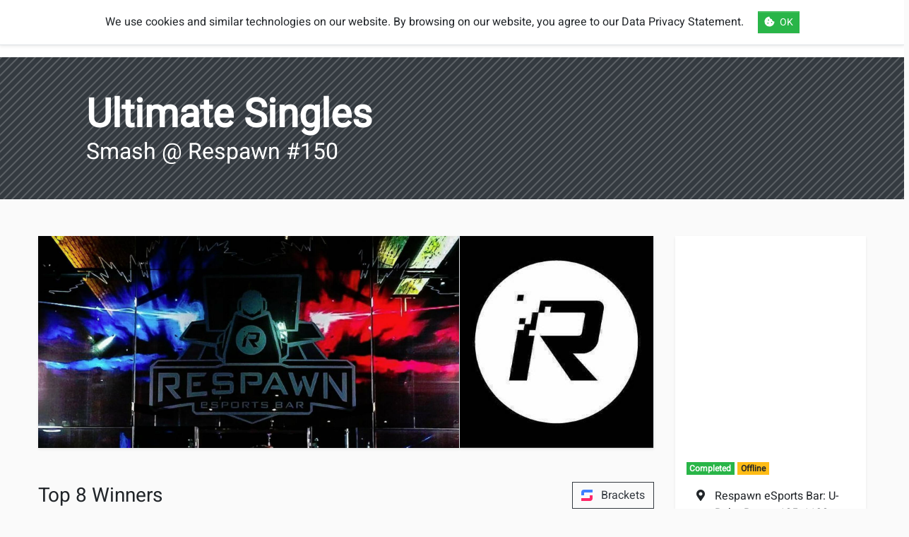

--- FILE ---
content_type: text/html; charset=utf-8
request_url: https://smashbrothers.at/en/tournament/smash-respawn-150/event/ultimate-singles/
body_size: 10576
content:




<!doctype html>
<html lang="en">

<head  prefix="og: http://ogp.me/ns#">

	<base href="/">
	<title>
Smash @ Respawn #150 - Ultimate Singles
</title>

	<meta charset="utf-8">
	<meta name="viewport" content="width=device-width,initial-scale=1,shrink-to-fit=no">
	<meta name="application-name" content="smashbrothers.at" />
	<meta name="theme-color" content="#ff3837" />
	<meta name="msapplication-TileColor" content="#fafafa" />
	<meta name="twitter:dnt" content="on">

	
	
	<link rel="apple-touch-icon" sizes="57x57" href="/static/smashbrothers/img/favicons/apple-icon-57x57.png">
	
	<link rel="apple-touch-icon" sizes="60x60" href="/static/smashbrothers/img/favicons/apple-icon-60x60.png">
	
	<link rel="apple-touch-icon" sizes="72x72" href="/static/smashbrothers/img/favicons/apple-icon-72x72.png">
	
	<link rel="apple-touch-icon" sizes="76x76" href="/static/smashbrothers/img/favicons/apple-icon-76x76.png">
	
	<link rel="apple-touch-icon" sizes="114x114" href="/static/smashbrothers/img/favicons/apple-icon-114x114.png">
	
	<link rel="apple-touch-icon" sizes="120x120" href="/static/smashbrothers/img/favicons/apple-icon-120x120.png">
	
	<link rel="apple-touch-icon" sizes="144x144" href="/static/smashbrothers/img/favicons/apple-icon-144x144.png">
	
	<link rel="apple-touch-icon" sizes="152x152" href="/static/smashbrothers/img/favicons/apple-icon-152x152.png">
	
	<link rel="apple-touch-icon" sizes="180x180" href="/static/smashbrothers/img/favicons/apple-icon-180x180.png">
	
	

	
	
	<link rel="icon" type="image/png" sizes="16x16" href="/static/smashbrothers/img/favicons/favicon-16x16.png">
	
	<link rel="icon" type="image/png" sizes="32x32" href="/static/smashbrothers/img/favicons/favicon-32x32.png">
	
	<link rel="icon" type="image/png" sizes="96x96" href="/static/smashbrothers/img/favicons/favicon-96x96.png">
	
	

	<link rel="icon" type="image/png" sizes="192x192" href="/static/smashbrothers/img/favicons/android-icon-192x192.png">

	
<meta name="description" content="Respawn eSports Bar - U-Bahn Bogen 185, 1190 Wien, Austria"><meta name="keywords" content="Super Smash Brothers Ultimate, Austria, Österreich, Community, Videogame, Nintendo Switch, Tournaments, Turniere, Player, Spieler"><meta property="og:title" content="Smash @ Respawn #150 - Ultimate Singles"><meta property="og:url" content="https://smashbrothers.at/en/tournament/smash-respawn-150/event/ultimate-singles/"><meta property="og:description" content="Respawn eSports Bar - U-Bahn Bogen 185, 1190 Wien, Austria"><meta property="og:image" content="https://images.start.gg/images/tournament/552906/image-11bab05d4d25e7f51de2cb35412d6441.jpg?ehk=VDPZCZI29RxNNIozZihWL7wE3uDH1sNZJ2xRCpJ7lWI%3D&amp;ehkOptimized=drPB0vK4M8EA74tVmi%2BVctBDE2cojBFs%2FpbGqnc5EMw%3D"><meta property="og:image:secure_url" content="https://images.start.gg/images/tournament/552906/image-11bab05d4d25e7f51de2cb35412d6441.jpg?ehk=VDPZCZI29RxNNIozZihWL7wE3uDH1sNZJ2xRCpJ7lWI%3D&amp;ehkOptimized=drPB0vK4M8EA74tVmi%2BVctBDE2cojBFs%2FpbGqnc5EMw%3D"><meta property="og:type" content="Article"><meta property="og:site_name" content="smashbrothers.at"><meta property="article:author" content="https://twitter.com/SkWiirrel"><meta name="twitter:domain" content="smashbrothers.at"><meta name="twitter:card" content="summary_large_image"><meta name="twitter:title" content="Smash @ Respawn #150 - Ultimate Singles"><meta name="twitter:url" content="https://smashbrothers.at/en/tournament/smash-respawn-150/event/ultimate-singles/"><meta name="twitter:description" content="Respawn eSports Bar - U-Bahn Bogen 185, 1190 Wien, Austria"><meta name="twitter:image" content="https://images.start.gg/images/tournament/552906/image-11bab05d4d25e7f51de2cb35412d6441.jpg?ehk=VDPZCZI29RxNNIozZihWL7wE3uDH1sNZJ2xRCpJ7lWI%3D&amp;ehkOptimized=drPB0vK4M8EA74tVmi%2BVctBDE2cojBFs%2FpbGqnc5EMw%3D"><meta name="twitter:site" content="@SmashBrosAT">

	


	<meta property="og:locale" content="en" />

	
	
	<meta property="og:locale:alternate" content="de" />
	<link rel="alternate" hreflang="de" href="https://smashbrothers.at/de/tournament/smash-respawn-150/event/ultimate-singles/" />
	
	
	
	
	<link rel="alternate" hreflang="x-default" href="https://smashbrothers.at/de/tournament/smash-respawn-150/event/ultimate-singles/" />


	
	<link rel="manifest" crossorigin="use-credentials" href="/static/smashbrothers/js/manifest/en.manifest.json?v=1.0.1">
	<link rel="stylesheet" type="text/css" href="/static/smashbrothers/css/bootstrap/starter.css?v=1.0.1" />
	<link rel="stylesheet" type="text/css" href="/static/smashbrothers/css/bootstrap-select/bootstrap-select.min.css?v=1.0.1" />
	<link rel="stylesheet" type="text/css" href="/static/smashbrothers/css/fontawesome/css/all.min.css?v=1.0.1" />
	<link rel="stylesheet" type="text/css" href="/static/smashbrothers/css/DataTables/dataTables.bootstrap4.min.css?v=1.0.1" />
	<link rel="stylesheet" type="text/css" href="/static/smashbrothers/css/smashbrothers.css?v=1.0.1" />
	

	<link rel="dns-prefetch" href="https://images.start.gg">

	
<style>
@media screen and (min-width: 576px){
	.profile-banner {
		width: 400px !important
	}
}
</style>


</head>

<body>
	<header>
		
		
		



<nav class="navbar navbar-expand-lg navbar-light bg-white border-bottom border-light shadow-sm position-relative" role="navigation">
	<a class="p-0 navbar-nav text-decoration-none" href="/">
		<div class="d-flex align-items-center nav-link p-1">
			<img src="/static/smashbrothers/img/logos/logo_white.png" height="40" width="40" title="smashbrothers.at">
			<div class="ml-3 small text-dark" style="line-height:1rem">
				Smash Brothers
				<div> Austria</div>
			</div>
		</div>
	</a>
	<noscript>
		<a class="navbar-brand text-danger mx-3 font-weight-bolder" href="https://www.enable-javascript.com/en" target="_blank" rel="noopener">
			Enable Javascript
		</a>
	</noscript>
	<button class="navbar-toggler border-0" type="button" data-toggle="collapse" data-target="#main-menu" aria-controls="main-menu" aria-expanded="false" aria-label="Toggle navigation">
		<span class="navbar-toggler-icon"></span>
		<!--<i class="fa fa-bars display-4"></i>-->
	</button>

	<div class="collapse navbar-collapse" id="main-menu">
		<ul class="navbar-nav mr-auto mt-2 mt-lg-0 ml-0 ml-lg-4">
			
			<li class="nav-item px-0 px-lg-3 ">
				<a class="nav-link px-3"  href="/en/players/" >
					Players
				</a>
				
			</li>
			
			<li class="nav-item px-0 px-lg-3 dropdown icon-dropdown">
				<a class="nav-link px-3 dropdown-toggle"  data-toggle="dropdown"
					id="dropdown-regions" href="#" >
					<i class="fas fa-angle-down mr-2" aria-hidden="true"></i>Regions
				</a>
				
				<div class="dropdown-menu" aria-labelledby="dropdown-regions">
					




<a class="dropdown-item " href="/en/regions/states/">
	States
</a>

<a class="dropdown-item " href="/en/regions/austria/">
	Austria
</a>

<a class="dropdown-item " href="/en/regions/map/">
	Map
</a>



				</div>
				
			</li>
			
			<li class="nav-item px-0 px-lg-3 dropdown icon-dropdown">
				<a class="nav-link px-3 dropdown-toggle"  data-toggle="dropdown"
					id="dropdown-tournaments" href="#" >
					<i class="fas fa-angle-down mr-2" aria-hidden="true"></i>Tournaments
				</a>
				
				<div class="dropdown-menu" aria-labelledby="dropdown-tournaments">
					




<a class="dropdown-item " href="/en/tournaments/tournament-list/">
	List
</a>

<a class="dropdown-item " href="/en/tournaments/tournament-calendar/">
	Calendar
</a>



				</div>
				
			</li>
			
			<li class="nav-item px-0 px-lg-3 dropdown icon-dropdown">
				<a class="nav-link px-3 dropdown-toggle"  data-toggle="dropdown"
					id="dropdown-rules" href="#" >
					<i class="fas fa-angle-down mr-2" aria-hidden="true"></i>Rules
				</a>
				
				<div class="dropdown-menu" aria-labelledby="dropdown-rules">
					




<a class="dropdown-item " href="/en/rules/rulesets/">
	Rulesets
</a>

<a class="dropdown-item " href="/en/rules/stages/">
	Stages
</a>



				</div>
				
			</li>
			
			<li class="nav-item px-0 px-lg-3 ">
				<a class="nav-link px-3"  href="/en/rankings/" >
					Rankings
				</a>
				
			</li>
			
			<li class="nav-item px-0 px-lg-3 ">
				<a class="nav-link px-3"  href="/en/esports/" >
					eSports
				</a>
				
			</li>
			
		</ul>
		
		<ul class="navbar-nav px-0 px-lg-3">
			
			<a class="nav-link px-3 " href="/en/login/">
				<i class="far fa-hand-peace mr-2" aria-hidden="true"></i>
				Login
			</a>
			<a class="nav-link px-3 mx-0 mx-lg-3 " href="/en/register/">
				<i class="far fa-edit mr-2" aria-hidden="true"></i>
				Register
			</a>
			
			</li>
		</ul>
		
		


<ul class="navbar-nav">
	<li class="nav-item dropdown">
		<a class="nav-link px-3" href="#" id="navbar-language" data-toggle="dropdown" aria-haspopup="true" aria-expanded="false">
			<i class="far fa-flag mr-2" aria-hidden="true"></i> Language
		</a>
		<div class="dropdown-menu dropdown-menu-right mb-3" aria-labelledby="navbar-language">
			
			<a href="/de/tournament/smash-respawn-150/event/ultimate-singles/" class="dropdown-item py-2 d-flex align-items-center " title="Change to language: German">
				
				<i class="fas fa-fw fa-globe-europe mr-2"></i>
				German
			</a>
			
			
			<a href="/en/tournament/smash-respawn-150/event/ultimate-singles/" class="dropdown-item py-2 d-flex align-items-center  active" title="Change to language: English">
				
				<i class="fas fa-fw fa-globe mr-2"></i>
				English
			</a>
			
			
		</div>
	</li>

</ul>


	</div>
</nav>

		
	</header>
	<main>
		
		



		

		




<section style="background-image:url(static/smashbrothers/img/patterns/diagonal_square.png)" class="bg-dark">
	<div class="container-fluid py-5">
		<div class="row align-items-center">
			<div class="col-md-10 offset-md-1 text-white">
				<h1 class="font-weight-bold display-4 mb-0">
					
					Ultimate Singles
					
				</h1>
				
				<h2 class="mb-0">Smash @ Respawn #150</h2>
				
			</div>
		</div>
	</div>
</section>



<div class="container-fluid">
	<article class="row mx-md-4 my-5 py-1">
		<div class="col-xl-9">
			




<div class="d-flex justify-content-between flex-column flex-sm-row mb-5">
	<div style="background-image:url(https://images.start.gg/images/tournament/552906/image-11bab05d4d25e7f51de2cb35412d6441.jpg?ehk=VDPZCZI29RxNNIozZihWL7wE3uDH1sNZJ2xRCpJ7lWI%3D&amp;ehkOptimized=drPB0vK4M8EA74tVmi%2BVctBDE2cojBFs%2FpbGqnc5EMw%3D); height:300px" class="shadow-sm border-right bg-banner w-100"></div>
	
	<div style="background-image:url(https://images.start.gg/images/tournament/552906/image-f1002833b9ff1a5cf847399eb7fcd29b.jpg?ehk=vzWhH%2B2apyilyiyEoY1G81ikIGM6dQix2C1RVawa%2FRE%3D&amp;ehkOptimized=WV6tZ8rKYunrO03suDoRkMo%2FFfH6m7rPDhiZLEFVWNU%3D); height:300px" class="shadow-sm border-right bg-banner profile-banner w-100"></div>
	
	
</div>








<div class="h3 mb-3 mt-5 d-flex justify-content-between align-items-center">
	<div>Top 8 Winners</div>
	
	<a class="btn btn-outline-dark" href="https://start.gg/tournament/smash-respawn-150/event/ultimate-singles/brackets" target="_blank" rel="noopener">
		<svg width="16" height="16" viewBox="0 0 40 40" fill="none" xmlns="http://www.w3.org/2000/svg">
	<path d="M1.25 20h7.5A1.25 1.25 0 0 0 10 18.75v-7.5A1.25 1.25 0 0 1 11.25 10h27.5A1.25 1.25 0 0 0 40 8.75V1.25A1.25 1.25 0 0 0 38.75 0H10A10 10 0 0 0 0 10v8.75A1.25 1.25 0 0 0 1.25 20Z" fill="#3f80ff"></path>
	<path d="M38.75 20h-7.5A1.25 1.25 0 0 0 30 21.25v7.5A1.25 1.25 0 0 1 28.75 30H1.25A1.25 1.25 0 0 0 0 31.25v7.5A1.25 1.25 0 0 0 1.25 40H30A10 10 0 0 0 40 30V21.25A1.25 1.25 0 0 0 38.75 20Z" fill="#ff2768"></path>
</svg>
<span class="ml-2">Brackets</span>
	</a>
	
</div>


<div class="p-3 bg-white shadow-sm border-light">
	

<div class="table-responsive">
	<table class="table " data-fixed-columns="true">
		<thead>
			<tr>
				<th class="bg-white">Name</th>
				
				
				
				
				
				<th class="text-center">Seed</th>
				<th class="text-center">Placement</th>
			</tr>
		</thead>
		<tbody>
			
			<tr id="entrant-13224447">
				<td class="bg-white">
					
					
					
					
					<a href="/en/user/33dd1a35/sandro/">
						
						Sandro
					</a>
					
					
				</td>
				
				
				
				
				
				<td class="text-right" data-order="1">1</td>
				<td class="text-right" data-order="1">
					
					<i aria-hidden="true" class="fas fa-medal mr-2 text-gold" title="#1"></i>
					
					1
				</td>
			</tr>
			
			<tr id="entrant-13224258">
				<td class="bg-white">
					
					
					
					
					<a href="/en/user/af3c7c10/sansi/">
						
						Sansi
					</a>
					
					
				</td>
				
				
				
				
				
				<td class="text-right" data-order="3">3</td>
				<td class="text-right" data-order="2">
					
					<i aria-hidden="true" class="fas fa-medal mr-2 text-silver" title="#2"></i>
					
					2
				</td>
			</tr>
			
			<tr id="entrant-13224510">
				<td class="bg-white">
					
					
					
					
					<a href="/en/user/7e6856b5/dejan/">
						
						Dejan
					</a>
					
					
				</td>
				
				
				
				
				
				<td class="text-right" data-order="7">7</td>
				<td class="text-right" data-order="3">
					
					<i aria-hidden="true" class="fas fa-medal mr-2 text-bronze" title="#3"></i>
					
					3
				</td>
			</tr>
			
			<tr id="entrant-13246365">
				<td class="bg-white">
					
					
					
					
					<a href="/en/user/cd82540d/tsuba/">
						
						Tsuba
					</a>
					
					
				</td>
				
				
				
				
				
				<td class="text-right" data-order="4">4</td>
				<td class="text-right" data-order="4">
					
					<i aria-hidden="true" class="fas fa-medal mr-2 text-" title="#4"></i>
					
					4
				</td>
			</tr>
			
			<tr id="entrant-13225051">
				<td class="bg-white">
					
					
					
					
					<a href="/en/user/3e1a5ae6/blue/">
						
						Blue
					</a>
					
					
				</td>
				
				
				
				
				
				<td class="text-right" data-order="6">6</td>
				<td class="text-right" data-order="5">
					
					<i aria-hidden="true" class="fas fa-medal mr-2 text-" title="#5"></i>
					
					5
				</td>
			</tr>
			
			<tr id="entrant-13245300">
				<td class="bg-white">
					
					
					
					
					<a href="/en/user/2f22996f/karmaa/">
						
						Karmaa
					</a>
					
					
				</td>
				
				
				
				
				
				<td class="text-right" data-order="11">11</td>
				<td class="text-right" data-order="5">
					
					<i aria-hidden="true" class="fas fa-medal mr-2 text-" title="#5"></i>
					
					5
				</td>
			</tr>
			
			<tr id="entrant-13224261">
				<td class="bg-white">
					
					
					
					
					<a href="/en/user/d082c319/raven/">
						
						Raven
					</a>
					
					
				</td>
				
				
				
				
				
				<td class="text-right" data-order="10">10</td>
				<td class="text-right" data-order="7">
					
					<i aria-hidden="true" class="fas fa-medal mr-2 text-" title="#7"></i>
					
					7
				</td>
			</tr>
			
			<tr id="entrant-13229257">
				<td class="bg-white">
					
					
					
					
					<a href="/en/user/f1109b61/vanikura/">
						
						Vanikura
					</a>
					
					
				</td>
				
				
				
				
				
				<td class="text-right" data-order="12">12</td>
				<td class="text-right" data-order="7">
					
					<i aria-hidden="true" class="fas fa-medal mr-2 text-" title="#7"></i>
					
					7
				</td>
			</tr>
			
		</tbody>
	</table>
	<div class="p-2"></div>
</div>

</div>



<div class="h3 mt-5 mb-3">Phases</div>
<div class="accordion" id="events">
	
	<div class="card">
		<div class="card-header" id="phase-name-1376913">
			<h3 class="mb-0">
				<button class="btn btn-link btn-block text-left text-dark" type="button" data-toggle="collapse" data-target="#phase-body-1376913" aria-expanded="false" aria-controls="phase-body-1376913">
					Bracket

					<span class="float-right">
						55
						<i aria-hidden="true" class="fas fa-users ml-1" title="#Attendees"></i>
						<span class="sr-only">#Attendees</span>
					</span>

				</button>
			</h3>
		</div>
		<div id="phase-body-1376913" class="collapse " aria-labelledby="phase-name-1376913" data-parent="#events">
			<div class="card-body">

				<div id="phase-groups-1376913" class="phases">

					

					

<div class="table-responsive mb-5">

	

	<table class="table datatable">
		<thead>
			<tr>
				<th>Round</th>
				<th class="text-center">Phase Group</th>
				<th class="text-center">Identifier</th>
				<th class="text-right">Entrant #1</th>
				<th></th>
				<th></th>
				<th>Entrant #2</th>
			</tr>
		</thead>
		<tbody>
			
			
			<tr id="set-60755308">
				<td>
					<button data-href="/en/tournament/smash-respawn-150/event/ultimate-singles//set/60755308/" class="btn btn-link w-100 text-left set-model">Winners Quarter-Final</button>
				</td>
				<td class="text-center">1</td>
				<td class="text-center">T</td>
				
				<td class="text-right">
					
					
					
					<a href="/en/user/33dd1a35/sandro/">
						Sandro
					</a>
					
					
				</td>
				<td class="text-success font-weight-bold text-right" data-order="2">
		
		2
		
</td>

				
				
				<td class="" data-order="0">
		
		0
		
</td>

				<td>
					
					
					
					<a href="/en/user/da237efb/the0/">
						Theo
					</a>
					
					
				</td>
				
			</tr>
			
			<tr id="set-60755309">
				<td>
					<button data-href="/en/tournament/smash-respawn-150/event/ultimate-singles//set/60755309/" class="btn btn-link w-100 text-left set-model">Winners Quarter-Final</button>
				</td>
				<td class="text-center">1</td>
				<td class="text-center">U</td>
				
				<td class="text-right">
					
					
					
					<a href="/en/user/df7549b5/siggi/">
						Siggi
					</a>
					
					
				</td>
				<td class="text-right" data-order="0">
		
		0
		
</td>

				
				
				<td class="text-success font-weight-bold " data-order="2">
		
		2
		
</td>

				<td>
					
					
					
					<a href="/en/user/1a8572a0/buzi/">
						buzi
					</a>
					
					
				</td>
				
			</tr>
			
			<tr id="set-60755310">
				<td>
					<button data-href="/en/tournament/smash-respawn-150/event/ultimate-singles//set/60755310/" class="btn btn-link w-100 text-left set-model">Winners Quarter-Final</button>
				</td>
				<td class="text-center">1</td>
				<td class="text-center">V</td>
				
				<td class="text-right">
					
					
					
					<a href="/en/user/cd82540d/tsuba/">
						Tsuba
					</a>
					
					
				</td>
				<td class="text-success font-weight-bold text-right" data-order="2">
		
		2
		
</td>

				
				
				<td class="" data-order="1">
		
		1
		
</td>

				<td>
					
					
					
					<a href="/en/user/6826ca9d/dimichi/">
						Dimichi
					</a>
					
					
				</td>
				
			</tr>
			
			<tr id="set-60755311">
				<td>
					<button data-href="/en/tournament/smash-respawn-150/event/ultimate-singles//set/60755311/" class="btn btn-link w-100 text-left set-model">Winners Quarter-Final</button>
				</td>
				<td class="text-center">1</td>
				<td class="text-center">W</td>
				
				<td class="text-right">
					
					
					
					<a href="/en/user/6cb0b2b3/toony/">
						Toony
					</a>
					
					
				</td>
				<td class="text-success font-weight-bold text-right" data-order="2">
		
		2
		
</td>

				
				
				<td class="" data-order="0">
		
		0
		
</td>

				<td>
					
					
					
					<a href="/en/user/e25aaa51/luigikid/">
						Luigikid
					</a>
					
					
				</td>
				
			</tr>
			
			<tr id="set-60755369">
				<td>
					<button data-href="/en/tournament/smash-respawn-150/event/ultimate-singles//set/60755369/" class="btn btn-link w-100 text-left set-model">Losers Round 4</button>
				</td>
				<td class="text-center">1</td>
				<td class="text-center">AR</td>
				
				<td class="text-right">
					
					
					
					<a href="/en/user/df7549b5/siggi/">
						Siggi
					</a>
					
					
				</td>
				<td class="text-right" data-order="1">
		
		1
		
</td>

				
				
				<td class="text-success font-weight-bold " data-order="2">
		
		2
		
</td>

				<td>
					
					
					
					<a href="/en/user/4909245b/klebezettel5/">
						KlebeZettel5
					</a>
					
					
				</td>
				
			</tr>
			
			<tr id="set-60755370">
				<td>
					<button data-href="/en/tournament/smash-respawn-150/event/ultimate-singles//set/60755370/" class="btn btn-link w-100 text-left set-model">Losers Round 4</button>
				</td>
				<td class="text-center">1</td>
				<td class="text-center">AS</td>
				
				<td class="text-right">
					
					
					
					<a href="/en/user/da237efb/the0/">
						Theo
					</a>
					
					
				</td>
				<td class="text-success font-weight-bold text-right" data-order="2">
		
		2
		
</td>

				
				
				<td class="" data-order="1">
		
		1
		
</td>

				<td>
					
					
					
					<a href="/en/user/82bbeed6/chekerfacer/">
						Chekerfacer
					</a>
					
					
				</td>
				
			</tr>
			
			<tr id="set-60755371">
				<td>
					<button data-href="/en/tournament/smash-respawn-150/event/ultimate-singles//set/60755371/" class="btn btn-link w-100 text-left set-model">Losers Round 4</button>
				</td>
				<td class="text-center">1</td>
				<td class="text-center">AT</td>
				
				<td class="text-right">
					
					
					
					<a href="/en/user/e25aaa51/luigikid/">
						Luigikid
					</a>
					
					
				</td>
				<td class="text-right" data-order="0">
		
		0
		
</td>

				
				
				<td class="text-success font-weight-bold " data-order="2">
		
		2
		
</td>

				<td>
					
					
					
					<a href="/en/user/f1109b61/vanikura/">
						Vanikura
					</a>
					
					
				</td>
				
			</tr>
			
			<tr id="set-60755372">
				<td>
					<button data-href="/en/tournament/smash-respawn-150/event/ultimate-singles//set/60755372/" class="btn btn-link w-100 text-left set-model">Losers Round 4</button>
				</td>
				<td class="text-center">1</td>
				<td class="text-center">AU</td>
				
				<td class="text-right">
					
					
					
					<a href="/en/user/6826ca9d/dimichi/">
						Dimichi
					</a>
					
					
				</td>
				<td class="text-success font-weight-bold text-right" data-order="2">
		
		2
		
</td>

				
				
				<td class="" data-order="1">
		
		1
		
</td>

				<td>
					
					
					
					<a href="/en/user/b0146db3/matthiasbayern/">
						matthiasbayern
					</a>
					
					
				</td>
				
			</tr>
			
			<tr id="set-60755365">
				<td>
					<button data-href="/en/tournament/smash-respawn-150/event/ultimate-singles//set/60755365/" class="btn btn-link w-100 text-left set-model">Losers Round 3</button>
				</td>
				<td class="text-center">1</td>
				<td class="text-center">AN</td>
				
				<td class="text-right">
					
					
					
					<a href="/en/user/4909245b/klebezettel5/">
						KlebeZettel5
					</a>
					
					
				</td>
				<td class="text-success font-weight-bold text-right" data-order="2">
		
		2
		
</td>

				
				
				<td class="" data-order="0">
		
		0
		
</td>

				<td>
					
					
					
					HEK
					
					
				</td>
				
			</tr>
			
			<tr id="set-60755367">
				<td>
					<button data-href="/en/tournament/smash-respawn-150/event/ultimate-singles//set/60755367/" class="btn btn-link w-100 text-left set-model">Losers Round 3</button>
				</td>
				<td class="text-center">1</td>
				<td class="text-center">AP</td>
				
				<td class="text-right">
					
					
					
					<a href="/en/user/f1109b61/vanikura/">
						Vanikura
					</a>
					
					
				</td>
				<td class="text-success font-weight-bold text-right" data-order="2">
		
		2
		
</td>

				
				
				<td class="" data-order="1">
		
		1
		
</td>

				<td>
					
					
					
					<a href="/en/user/769a4d44/aezakmi/">
						aezakmi
					</a>
					
					
				</td>
				
			</tr>
			
			<tr id="set-60755368">
				<td>
					<button data-href="/en/tournament/smash-respawn-150/event/ultimate-singles//set/60755368/" class="btn btn-link w-100 text-left set-model">Losers Round 3</button>
				</td>
				<td class="text-center">1</td>
				<td class="text-center">AQ</td>
				
				<td class="text-right">
					
					
					
					<a href="/en/user/b0146db3/matthiasbayern/">
						matthiasbayern
					</a>
					
					
				</td>
				<td class="text-success font-weight-bold text-right" data-order="2">
		
		2
		
</td>

				
				
				<td class="" data-order="1">
		
		1
		
</td>

				<td>
					
					
					
					<a href="/en/user/bf9caffc/aleksaske/">
						Alekssaske
					</a>
					
					
				</td>
				
			</tr>
			
			<tr id="set-60755302">
				<td>
					<button data-href="/en/tournament/smash-respawn-150/event/ultimate-singles//set/60755302/" class="btn btn-link w-100 text-left set-model">Winners Round 2</button>
				</td>
				<td class="text-center">1</td>
				<td class="text-center">N</td>
				
				<td class="text-right">
					
					
					
					<a href="/en/user/df7549b5/siggi/">
						Siggi
					</a>
					
					
				</td>
				<td class="text-success font-weight-bold text-right" data-order="2">
		
		2
		
</td>

				
				
				<td class="" data-order="0">
		
		0
		
</td>

				<td>
					
					
					
					<a href="/en/user/769a4d44/aezakmi/">
						aezakmi
					</a>
					
					
				</td>
				
			</tr>
			
			<tr id="set-60755303">
				<td>
					<button data-href="/en/tournament/smash-respawn-150/event/ultimate-singles//set/60755303/" class="btn btn-link w-100 text-left set-model">Winners Round 2</button>
				</td>
				<td class="text-center">1</td>
				<td class="text-center">O</td>
				
				<td class="text-right">
					
					
					
					<a href="/en/user/1a8572a0/buzi/">
						buzi
					</a>
					
					
				</td>
				<td class="text-success font-weight-bold text-right" data-order="2">
		
		2
		
</td>

				
				
				<td class="" data-order="0">
		
		0
		
</td>

				<td>
					
					
					
					<a href="/en/user/f1109b61/vanikura/">
						Vanikura
					</a>
					
					
				</td>
				
			</tr>
			
			<tr id="set-60755304">
				<td>
					<button data-href="/en/tournament/smash-respawn-150/event/ultimate-singles//set/60755304/" class="btn btn-link w-100 text-left set-model">Winners Round 2</button>
				</td>
				<td class="text-center">1</td>
				<td class="text-center">P</td>
				
				<td class="text-right">
					
					
					
					<a href="/en/user/cd82540d/tsuba/">
						Tsuba
					</a>
					
					
				</td>
				<td class="text-success font-weight-bold text-right" data-order="2">
		
		2
		
</td>

				
				
				<td class="" data-order="0">
		
		0
		
</td>

				<td>
					
					
					
					Fuxi
					
					
				</td>
				
			</tr>
			
			<tr id="set-60755305">
				<td>
					<button data-href="/en/tournament/smash-respawn-150/event/ultimate-singles//set/60755305/" class="btn btn-link w-100 text-left set-model">Winners Round 2</button>
				</td>
				<td class="text-center">1</td>
				<td class="text-center">Q</td>
				
				<td class="text-right">
					
					
					
					<a href="/en/user/6826ca9d/dimichi/">
						Dimichi
					</a>
					
					
				</td>
				<td class="text-success font-weight-bold text-right" data-order="2">
		
		2
		
</td>

				
				
				<td class="" data-order="0">
		
		0
		
</td>

				<td>
					
					
					
					<a href="/en/user/82bbeed6/chekerfacer/">
						Chekerfacer
					</a>
					
					
				</td>
				
			</tr>
			
			<tr id="set-60755306">
				<td>
					<button data-href="/en/tournament/smash-respawn-150/event/ultimate-singles//set/60755306/" class="btn btn-link w-100 text-left set-model">Winners Round 2</button>
				</td>
				<td class="text-center">1</td>
				<td class="text-center">R</td>
				
				<td class="text-right">
					
					
					
					<a href="/en/user/6cb0b2b3/toony/">
						Toony
					</a>
					
					
				</td>
				<td class="text-success font-weight-bold text-right" data-order="2">
		
		2
		
</td>

				
				
				<td class="" data-order="0">
		
		0
		
</td>

				<td>
					
					
					
					HEK
					
					
				</td>
				
			</tr>
			
			<tr id="set-60755307">
				<td>
					<button data-href="/en/tournament/smash-respawn-150/event/ultimate-singles//set/60755307/" class="btn btn-link w-100 text-left set-model">Winners Round 2</button>
				</td>
				<td class="text-center">1</td>
				<td class="text-center">S</td>
				
				<td class="text-right">
					
					
					
					<a href="/en/user/e25aaa51/luigikid/">
						Luigikid
					</a>
					
					
				</td>
				<td class="text-success font-weight-bold text-right" data-order="2">
		
		2
		
</td>

				
				
				<td class="" data-order="0">
		
		0
		
</td>

				<td>
					
					
					
					<a href="/en/user/4909245b/klebezettel5/">
						KlebeZettel5
					</a>
					
					
				</td>
				
			</tr>
			
			<tr id="set-60755357">
				<td>
					<button data-href="/en/tournament/smash-respawn-150/event/ultimate-singles//set/60755357/" class="btn btn-link w-100 text-left set-model">Losers Round 2</button>
				</td>
				<td class="text-center">1</td>
				<td class="text-center">AF</td>
				
				<td class="text-right">
					
					
					
					<a href="/en/user/4909245b/klebezettel5/">
						KlebeZettel5
					</a>
					
					
				</td>
				<td class="text-success font-weight-bold text-right" data-order="2">
		
		2
		
</td>

				
				
				<td class="" data-order="1">
		
		1
		
</td>

				<td>
					
					
					
					Stydrated
					
					
				</td>
				
			</tr>
			
			<tr id="set-60755358">
				<td>
					<button data-href="/en/tournament/smash-respawn-150/event/ultimate-singles//set/60755358/" class="btn btn-link w-100 text-left set-model">Losers Round 2</button>
				</td>
				<td class="text-center">1</td>
				<td class="text-center">AG</td>
				
				<td class="text-right">
					
					
					
					HEK
					
					
				</td>
				<td class="text-success font-weight-bold text-right" data-order="2">
		
		2
		
</td>

				
				
				<td class="" data-order="0">
		
		0
		
</td>

				<td>
					
					
					
					barchef
					
					
				</td>
				
			</tr>
			
			<tr id="set-60755359">
				<td>
					<button data-href="/en/tournament/smash-respawn-150/event/ultimate-singles//set/60755359/" class="btn btn-link w-100 text-left set-model">Losers Round 2</button>
				</td>
				<td class="text-center">1</td>
				<td class="text-center">AH</td>
				
				<td class="text-right">
					
					
					
					<a href="/en/user/82bbeed6/chekerfacer/">
						Chekerfacer
					</a>
					
					
				</td>
				<td class="text-success font-weight-bold text-right" data-order="2">
		
		2
		
</td>

				
				
				<td class="" data-order="1">
		
		1
		
</td>

				<td>
					
					
					
					<a href="/en/user/f71343a0/roto/">
						Roto
					</a>
					
					
				</td>
				
			</tr>
			
			<tr id="set-60755360">
				<td>
					<button data-href="/en/tournament/smash-respawn-150/event/ultimate-singles//set/60755360/" class="btn btn-link w-100 text-left set-model">Losers Round 2</button>
				</td>
				<td class="text-center">1</td>
				<td class="text-center">AI</td>
				
				<td class="text-right">
					
					
					
					Fuxi
					
					
				</td>
				<td class="text-success font-weight-bold text-right" data-order="2">
		
		2
		
</td>

				
				
				<td class="" data-order="1">
		
		1
		
</td>

				<td>
					
					
					
					<a href="/en/user/6eeac5e1/se9n/">
						sean
					</a>
					
					
				</td>
				
			</tr>
			
			<tr id="set-60755361">
				<td>
					<button data-href="/en/tournament/smash-respawn-150/event/ultimate-singles//set/60755361/" class="btn btn-link w-100 text-left set-model">Losers Round 2</button>
				</td>
				<td class="text-center">1</td>
				<td class="text-center">AJ</td>
				
				<td class="text-right">
					
					
					
					<a href="/en/user/f1109b61/vanikura/">
						Vanikura
					</a>
					
					
				</td>
				<td class="text-success font-weight-bold text-right" data-order="2">
		
		2
		
</td>

				
				
				<td class="" data-order="0">
		
		0
		
</td>

				<td>
					
					
					
					<a href="/en/user/e2449ced/sleep/">
						Sleep
					</a>
					
					
				</td>
				
			</tr>
			
			<tr id="set-60755362">
				<td>
					<button data-href="/en/tournament/smash-respawn-150/event/ultimate-singles//set/60755362/" class="btn btn-link w-100 text-left set-model">Losers Round 2</button>
				</td>
				<td class="text-center">1</td>
				<td class="text-center">AK</td>
				
				<td class="text-right">
					
					
					
					<a href="/en/user/769a4d44/aezakmi/">
						aezakmi
					</a>
					
					
				</td>
				<td class="text-success font-weight-bold text-right" data-order="2">
		
		2
		
</td>

				
				
				<td class="" data-order="0">
		
		0
		
</td>

				<td>
					
					
					
					YeteySlayer
					
					
				</td>
				
			</tr>
			
			<tr id="set-60755363">
				<td>
					<button data-href="/en/tournament/smash-respawn-150/event/ultimate-singles//set/60755363/" class="btn btn-link w-100 text-left set-model">Losers Round 2</button>
				</td>
				<td class="text-center">1</td>
				<td class="text-center">AL</td>
				
				<td class="text-right">
					
					
					
					<a href="/en/user/b0146db3/matthiasbayern/">
						matthiasbayern
					</a>
					
					
				</td>
				<td class="text-success font-weight-bold text-right" data-order="2">
		
		2
		
</td>

				
				
				<td class="" data-order="0">
		
		0
		
</td>

				<td>
					
					
					
					DeLuxer
					
					
				</td>
				
			</tr>
			
			<tr id="set-60755364">
				<td>
					<button data-href="/en/tournament/smash-respawn-150/event/ultimate-singles//set/60755364/" class="btn btn-link w-100 text-left set-model">Losers Round 2</button>
				</td>
				<td class="text-center">1</td>
				<td class="text-center">AM</td>
				
				<td class="text-right">
					
					
					
					<a href="/en/user/bf9caffc/aleksaske/">
						Alekssaske
					</a>
					
					
				</td>
				<td class="text-success font-weight-bold text-right" data-order="2">
		
		2
		
</td>

				
				
				<td class="" data-order="0">
		
		0
		
</td>

				<td>
					
					
					
					<a href="/en/user/0903a3a1/merrx/">
						Merrx
					</a>
					
					
				</td>
				
			</tr>
			
			<tr id="set-60755350">
				<td>
					<button data-href="/en/tournament/smash-respawn-150/event/ultimate-singles//set/60755350/" class="btn btn-link w-100 text-left set-model">Losers Round 1</button>
				</td>
				<td class="text-center">1</td>
				<td class="text-center">AC</td>
				
				<td class="text-right">
					
					
					
					Maxx
					
					
				</td>
				<td class="text-right" data-order="1">
		
		1
		
</td>

				
				
				<td class="text-success font-weight-bold " data-order="2">
		
		2
		
</td>

				<td>
					
					
					
					barchef
					
					
				</td>
				
			</tr>
			
			<tr id="set-60755354">
				<td>
					<button data-href="/en/tournament/smash-respawn-150/event/ultimate-singles//set/60755354/" class="btn btn-link w-100 text-left set-model">Losers Round 1</button>
				</td>
				<td class="text-center">1</td>
				<td class="text-center">AD</td>
				
				<td class="text-right">
					
					
					
					Snøwdrøps
					
					
				</td>
				<td class="text-right" data-order="1">
		
		1
		
</td>

				
				
				<td class="text-success font-weight-bold " data-order="2">
		
		2
		
</td>

				<td>
					
					
					
					YeteySlayer
					
					
				</td>
				
			</tr>
			
			<tr id="set-60755356">
				<td>
					<button data-href="/en/tournament/smash-respawn-150/event/ultimate-singles//set/60755356/" class="btn btn-link w-100 text-left set-model">Losers Round 1</button>
				</td>
				<td class="text-center">1</td>
				<td class="text-center">AE</td>
				
				<td class="text-right">
					
					
					
					michlfight
					
					
				</td>
				<td class="text-right" data-order="0">
		
		0
		
</td>

				
				
				<td class="text-success font-weight-bold " data-order="2">
		
		2
		
</td>

				<td>
					
					
					
					<a href="/en/user/0903a3a1/merrx/">
						Merrx
					</a>
					
					
				</td>
				
			</tr>
			
			<tr id="set-60755285">
				<td>
					<button data-href="/en/tournament/smash-respawn-150/event/ultimate-singles//set/60755285/" class="btn btn-link w-100 text-left set-model">Winners Round 1</button>
				</td>
				<td class="text-center">1</td>
				<td class="text-center">A</td>
				
				<td class="text-right">
					
					
					
					<a href="/en/user/bf9caffc/aleksaske/">
						Alekssaske
					</a>
					
					
				</td>
				<td class="text-success font-weight-bold text-right" data-order="2">
		
		2
		
</td>

				
				
				<td class="" data-order="1">
		
		1
		
</td>

				<td>
					
					
					
					Stydrated
					
					
				</td>
				
			</tr>
			
			<tr id="set-60755286">
				<td>
					<button data-href="/en/tournament/smash-respawn-150/event/ultimate-singles//set/60755286/" class="btn btn-link w-100 text-left set-model">Winners Round 1</button>
				</td>
				<td class="text-center">1</td>
				<td class="text-center">B</td>
				
				<td class="text-right">
					
					
					
					<a href="/en/user/da237efb/the0/">
						Theo
					</a>
					
					
				</td>
				<td class="text-success font-weight-bold text-right" data-order="2">
		
		2
		
</td>

				
				
				<td class="" data-order="0">
		
		0
		
</td>

				<td>
					
					
					
					Maxx
					
					
				</td>
				
			</tr>
			
			<tr id="set-60755287">
				<td>
					<button data-href="/en/tournament/smash-respawn-150/event/ultimate-singles//set/60755287/" class="btn btn-link w-100 text-left set-model">Winners Round 1</button>
				</td>
				<td class="text-center">1</td>
				<td class="text-center">C</td>
				
				<td class="text-right">
					
					
					
					<a href="/en/user/b0146db3/matthiasbayern/">
						matthiasbayern
					</a>
					
					
				</td>
				<td class="text-success font-weight-bold text-right" data-order="2">
		
		2
		
</td>

				
				
				<td class="" data-order="0">
		
		0
		
</td>

				<td>
					
					
					
					barchef
					
					
				</td>
				
			</tr>
			
			<tr id="set-60755289">
				<td>
					<button data-href="/en/tournament/smash-respawn-150/event/ultimate-singles//set/60755289/" class="btn btn-link w-100 text-left set-model">Winners Round 1</button>
				</td>
				<td class="text-center">1</td>
				<td class="text-center">D</td>
				
				<td class="text-right">
					
					
					
					<a href="/en/user/769a4d44/aezakmi/">
						aezakmi
					</a>
					
					
				</td>
				<td class="text-success font-weight-bold text-right" data-order="2">
		
		2
		
</td>

				
				
				<td class="" data-order="0">
		
		0
		
</td>

				<td>
					
					
					
					<a href="/en/user/f71343a0/roto/">
						Roto
					</a>
					
					
				</td>
				
			</tr>
			
			<tr id="set-60755291">
				<td>
					<button data-href="/en/tournament/smash-respawn-150/event/ultimate-singles//set/60755291/" class="btn btn-link w-100 text-left set-model">Winners Round 1</button>
				</td>
				<td class="text-center">1</td>
				<td class="text-center">E</td>
				
				<td class="text-right">
					
					
					
					<a href="/en/user/f1109b61/vanikura/">
						Vanikura
					</a>
					
					
				</td>
				<td class="text-success font-weight-bold text-right" data-order="2">
		
		2
		
</td>

				
				
				<td class="" data-order="0">
		
		0
		
</td>

				<td>
					
					
					
					<a href="/en/user/6eeac5e1/se9n/">
						sean
					</a>
					
					
				</td>
				
			</tr>
			
			<tr id="set-60755293">
				<td>
					<button data-href="/en/tournament/smash-respawn-150/event/ultimate-singles//set/60755293/" class="btn btn-link w-100 text-left set-model">Winners Round 1</button>
				</td>
				<td class="text-center">1</td>
				<td class="text-center">F</td>
				
				<td class="text-right">
					
					
					
					<a href="/en/user/e2449ced/sleep/">
						Sleep
					</a>
					
					
				</td>
				<td class="text-right" data-order="1">
		
		1
		
</td>

				
				
				<td class="text-success font-weight-bold " data-order="2">
		
		2
		
</td>

				<td>
					
					
					
					Fuxi
					
					
				</td>
				
			</tr>
			
			<tr id="set-60755294">
				<td>
					<button data-href="/en/tournament/smash-respawn-150/event/ultimate-singles//set/60755294/" class="btn btn-link w-100 text-left set-model">Winners Round 1</button>
				</td>
				<td class="text-center">1</td>
				<td class="text-center">G</td>
				
				<td class="text-right">
					
					
					
					<a href="/en/user/6826ca9d/dimichi/">
						Dimichi
					</a>
					
					
				</td>
				<td class="text-success font-weight-bold text-right" data-order="2">
		
		2
		
</td>

				
				
				<td class="" data-order="0">
		
		0
		
</td>

				<td>
					
					
					
					Snøwdrøps
					
					
				</td>
				
			</tr>
			
			<tr id="set-60755295">
				<td>
					<button data-href="/en/tournament/smash-respawn-150/event/ultimate-singles//set/60755295/" class="btn btn-link w-100 text-left set-model">Winners Round 1</button>
				</td>
				<td class="text-center">1</td>
				<td class="text-center">H</td>
				
				<td class="text-right">
					
					
					
					<a href="/en/user/82bbeed6/chekerfacer/">
						Chekerfacer
					</a>
					
					
				</td>
				<td class="text-success font-weight-bold text-right" data-order="2">
		
		2
		
</td>

				
				
				<td class="" data-order="1">
		
		1
		
</td>

				<td>
					
					
					
					YeteySlayer
					
					
				</td>
				
			</tr>
			
			<tr id="set-60755297">
				<td>
					<button data-href="/en/tournament/smash-respawn-150/event/ultimate-singles//set/60755297/" class="btn btn-link w-100 text-left set-model">Winners Round 1</button>
				</td>
				<td class="text-center">1</td>
				<td class="text-center">I</td>
				
				<td class="text-right">
					
					
					
					DeLuxer
					
					
				</td>
				<td class="text-right" data-order="1">
		
		1
		
</td>

				
				
				<td class="text-success font-weight-bold " data-order="2">
		
		2
		
</td>

				<td>
					
					
					
					HEK
					
					
				</td>
				
			</tr>
			
			<tr id="set-60755366">
				<td>
					<button data-href="/en/tournament/smash-respawn-150/event/ultimate-singles//set/60755366/" class="btn btn-link w-100 text-left set-model">Losers Round 3</button>
				</td>
				<td class="text-center">1</td>
				<td class="text-center">AO</td>
				
				<td class="text-right">
					
					
					
					<a href="/en/user/82bbeed6/chekerfacer/">
						Chekerfacer
					</a>
					
					
				</td>
				<td class="text-success font-weight-bold text-right" data-order="2">
		
		2
		
</td>

				
				
				<td class="" data-order="0">
		
		0
		
</td>

				<td>
					
					
					
					Fuxi
					
					
				</td>
				
			</tr>
			
			<tr id="set-60755298">
				<td>
					<button data-href="/en/tournament/smash-respawn-150/event/ultimate-singles//set/60755298/" class="btn btn-link w-100 text-left set-model">Winners Round 1</button>
				</td>
				<td class="text-center">1</td>
				<td class="text-center">J</td>
				
				<td class="text-right">
					
					
					
					<a href="/en/user/e25aaa51/luigikid/">
						Luigikid
					</a>
					
					
				</td>
				<td class="text-success font-weight-bold text-right" data-order="2">
		
		2
		
</td>

				
				
				<td class="" data-order="0">
		
		0
		
</td>

				<td>
					
					
					
					michlfight
					
					
				</td>
				
			</tr>
			
			<tr id="set-60755299">
				<td>
					<button data-href="/en/tournament/smash-respawn-150/event/ultimate-singles//set/60755299/" class="btn btn-link w-100 text-left set-model">Winners Round 1</button>
				</td>
				<td class="text-center">1</td>
				<td class="text-center">K</td>
				
				<td class="text-right">
					
					
					
					<a href="/en/user/4909245b/klebezettel5/">
						KlebeZettel5
					</a>
					
					
				</td>
				<td class="text-success font-weight-bold text-right" data-order="2">
		
		2
		
</td>

				
				
				<td class="" data-order="1">
		
		1
		
</td>

				<td>
					
					
					
					<a href="/en/user/0903a3a1/merrx/">
						Merrx
					</a>
					
					
				</td>
				
			</tr>
			
			<tr id="set-60755300">
				<td>
					<button data-href="/en/tournament/smash-respawn-150/event/ultimate-singles//set/60755300/" class="btn btn-link w-100 text-left set-model">Winners Round 2</button>
				</td>
				<td class="text-center">1</td>
				<td class="text-center">L</td>
				
				<td class="text-right">
					
					
					
					<a href="/en/user/33dd1a35/sandro/">
						Sandro
					</a>
					
					
				</td>
				<td class="text-success font-weight-bold text-right" data-order="2">
		
		2
		
</td>

				
				
				<td class="" data-order="0">
		
		0
		
</td>

				<td>
					
					
					
					<a href="/en/user/bf9caffc/aleksaske/">
						Alekssaske
					</a>
					
					
				</td>
				
			</tr>
			
			<tr id="set-60755301">
				<td>
					<button data-href="/en/tournament/smash-respawn-150/event/ultimate-singles//set/60755301/" class="btn btn-link w-100 text-left set-model">Winners Round 2</button>
				</td>
				<td class="text-center">1</td>
				<td class="text-center">M</td>
				
				<td class="text-right">
					
					
					
					<a href="/en/user/da237efb/the0/">
						Theo
					</a>
					
					
				</td>
				<td class="text-success font-weight-bold text-right" data-order="2">
		
		2
		
</td>

				
				
				<td class="" data-order="1">
		
		1
		
</td>

				<td>
					
					
					
					<a href="/en/user/b0146db3/matthiasbayern/">
						matthiasbayern
					</a>
					
					
				</td>
				
			</tr>
			
			
			
			<tr id="set-60755202">
				<td>
					<button data-href="/en/tournament/smash-respawn-150/event/ultimate-singles//set/60755202/" class="btn btn-link w-100 text-left set-model">Winners Round 1</button>
				</td>
				<td class="text-center">2</td>
				<td class="text-center">J</td>
				
				<td class="text-right">
					
					
					
					Vuthanfall
					
					
				</td>
				<td class="text-success font-weight-bold text-right" data-order="2">
		
		2
		
</td>

				
				
				<td class="" data-order="0">
		
		0
		
</td>

				<td>
					
					
					
					<a href="/en/user/a2d05822/isaacatlas/">
						Isaac Atlas
					</a>
					
					
				</td>
				
			</tr>
			
			<tr id="set-60755204">
				<td>
					<button data-href="/en/tournament/smash-respawn-150/event/ultimate-singles//set/60755204/" class="btn btn-link w-100 text-left set-model">Winners Round 1</button>
				</td>
				<td class="text-center">2</td>
				<td class="text-center">L</td>
				
				<td class="text-right">
					
					
					
					<a href="/en/user/405a3f30/herbertmishima/">
						Herbert Mishima
					</a>
					
					
				</td>
				<td class="text-success font-weight-bold text-right" data-order="2">
		
		2
		
</td>

				
				
				<td class="" data-order="0">
		
		0
		
</td>

				<td>
					
					
					
					<a href="/en/user/3139ae5a/prolyde/">
						Prolyde
					</a>
					
					
				</td>
				
			</tr>
			
			<tr id="set-60755213">
				<td>
					<button data-href="/en/tournament/smash-respawn-150/event/ultimate-singles//set/60755213/" class="btn btn-link w-100 text-left set-model">Winners Quarter-Final</button>
				</td>
				<td class="text-center">2</td>
				<td class="text-center">U</td>
				
				<td class="text-right">
					
					
					
					<a href="/en/user/55b32fb5/skwiirrel/">
						SkWiirrel
					</a>
					
					
				</td>
				<td class="text-success font-weight-bold text-right" data-order="2">
		
		2
		
</td>

				
				
				<td class="" data-order="1">
		
		1
		
</td>

				<td>
					
					
					
					<a href="/en/user/4f7e02ee/kuroyuki/">
						Kayden
					</a>
					
					
				</td>
				
			</tr>
			
			<tr id="set-60755214">
				<td>
					<button data-href="/en/tournament/smash-respawn-150/event/ultimate-singles//set/60755214/" class="btn btn-link w-100 text-left set-model">Winners Quarter-Final</button>
				</td>
				<td class="text-center">2</td>
				<td class="text-center">V</td>
				
				<td class="text-right">
					
					
					
					<a href="/en/user/7e6856b5/dejan/">
						Dejan
					</a>
					
					
				</td>
				<td class="text-success font-weight-bold text-right" data-order="2">
		
		2
		
</td>

				
				
				<td class="" data-order="1">
		
		1
		
</td>

				<td>
					
					
					
					<a href="/en/user/d082c319/raven/">
						Raven
					</a>
					
					
				</td>
				
			</tr>
			
			<tr id="set-60755215">
				<td>
					<button data-href="/en/tournament/smash-respawn-150/event/ultimate-singles//set/60755215/" class="btn btn-link w-100 text-left set-model">Winners Quarter-Final</button>
				</td>
				<td class="text-center">2</td>
				<td class="text-center">W</td>
				
				<td class="text-right">
					
					
					
					<a href="/en/user/af3c7c10/sansi/">
						Sansi
					</a>
					
					
				</td>
				<td class="text-success font-weight-bold text-right" data-order="2">
		
		2
		
</td>

				
				
				<td class="" data-order="0">
		
		0
		
</td>

				<td>
					
					
					
					<a href="/en/user/5f9acff6/budokai/">
						Budokai
					</a>
					
					
				</td>
				
			</tr>
			
			<tr id="set-60755216">
				<td>
					<button data-href="/en/tournament/smash-respawn-150/event/ultimate-singles//set/60755216/" class="btn btn-link w-100 text-left set-model">Winners Quarter-Final</button>
				</td>
				<td class="text-center">2</td>
				<td class="text-center">X</td>
				
				<td class="text-right">
					
					
					
					<a href="/en/user/2f22996f/karmaa/">
						Karmaa
					</a>
					
					
				</td>
				<td class="text-right" data-order="1">
		
		1
		
</td>

				
				
				<td class="text-success font-weight-bold " data-order="2">
		
		2
		
</td>

				<td>
					
					
					
					<a href="/en/user/3e1a5ae6/blue/">
						Blue
					</a>
					
					
				</td>
				
			</tr>
			
			<tr id="set-60755274">
				<td>
					<button data-href="/en/tournament/smash-respawn-150/event/ultimate-singles//set/60755274/" class="btn btn-link w-100 text-left set-model">Losers Round 4</button>
				</td>
				<td class="text-center">2</td>
				<td class="text-center">AT</td>
				
				<td class="text-right">
					
					
					
					<a href="/en/user/d082c319/raven/">
						Raven
					</a>
					
					
				</td>
				<td class="text-success font-weight-bold text-right" data-order="2">
		
		2
		
</td>

				
				
				<td class="" data-order="1">
		
		1
		
</td>

				<td>
					
					
					
					Vostok
					
					
				</td>
				
			</tr>
			
			<tr id="set-60755275">
				<td>
					<button data-href="/en/tournament/smash-respawn-150/event/ultimate-singles//set/60755275/" class="btn btn-link w-100 text-left set-model">Losers Round 4</button>
				</td>
				<td class="text-center">2</td>
				<td class="text-center">AU</td>
				
				<td class="text-right">
					
					
					
					<a href="/en/user/4f7e02ee/kuroyuki/">
						Kayden
					</a>
					
					
				</td>
				<td class="text-right" data-order="0">
		
		0
		
</td>

				
				
				<td class="text-success font-weight-bold " data-order="2">
		
		2
		
</td>

				<td>
					
					
					
					<a href="/en/user/049bea16/snor/">
						SnoR
					</a>
					
					
				</td>
				
			</tr>
			
			<tr id="set-60755276">
				<td>
					<button data-href="/en/tournament/smash-respawn-150/event/ultimate-singles//set/60755276/" class="btn btn-link w-100 text-left set-model">Losers Round 4</button>
				</td>
				<td class="text-center">2</td>
				<td class="text-center">AV</td>
				
				<td class="text-right">
					
					
					
					<a href="/en/user/2f22996f/karmaa/">
						Karmaa
					</a>
					
					
				</td>
				<td class="text-success font-weight-bold text-right" data-order="2">
		
		2
		
</td>

				
				
				<td class="" data-order="0">
		
		0
		
</td>

				<td>
					
					
					
					AZ
					
					
				</td>
				
			</tr>
			
			<tr id="set-60755277">
				<td>
					<button data-href="/en/tournament/smash-respawn-150/event/ultimate-singles//set/60755277/" class="btn btn-link w-100 text-left set-model">Losers Round 4</button>
				</td>
				<td class="text-center">2</td>
				<td class="text-center">AW</td>
				
				<td class="text-right">
					
					
					
					<a href="/en/user/5f9acff6/budokai/">
						Budokai
					</a>
					
					
				</td>
				<td class="text-right" data-order="0">
		
		0
		
</td>

				
				
				<td class="text-success font-weight-bold " data-order="2">
		
		2
		
</td>

				<td>
					
					
					
					Dobby
					
					
				</td>
				
			</tr>
			
			<tr id="set-60755270">
				<td>
					<button data-href="/en/tournament/smash-respawn-150/event/ultimate-singles//set/60755270/" class="btn btn-link w-100 text-left set-model">Losers Round 3</button>
				</td>
				<td class="text-center">2</td>
				<td class="text-center">AP</td>
				
				<td class="text-right">
					
					
					
					Vostok
					
					
				</td>
				<td class="text-success font-weight-bold text-right" data-order="2">
		
		2
		
</td>

				
				
				<td class="" data-order="1">
		
		1
		
</td>

				<td>
					
					
					
					Vuthanfall
					
					
				</td>
				
			</tr>
			
			<tr id="set-60755271">
				<td>
					<button data-href="/en/tournament/smash-respawn-150/event/ultimate-singles//set/60755271/" class="btn btn-link w-100 text-left set-model">Losers Round 3</button>
				</td>
				<td class="text-center">2</td>
				<td class="text-center">AQ</td>
				
				<td class="text-right">
					
					
					
					<a href="/en/user/049bea16/snor/">
						SnoR
					</a>
					
					
				</td>
				<td class="text-success font-weight-bold text-right" data-order="2">
		
		2
		
</td>

				
				
				<td class="" data-order="0">
		
		0
		
</td>

				<td>
					
					
					
					MaxCryger
					
					
				</td>
				
			</tr>
			
			<tr id="set-60755272">
				<td>
					<button data-href="/en/tournament/smash-respawn-150/event/ultimate-singles//set/60755272/" class="btn btn-link w-100 text-left set-model">Losers Round 3</button>
				</td>
				<td class="text-center">2</td>
				<td class="text-center">AR</td>
				
				<td class="text-right">
					
					
					
					AZ
					
					
				</td>
				<td class="text-success font-weight-bold text-right" data-order="2">
		
		2
		
</td>

				
				
				<td class="" data-order="1">
		
		1
		
</td>

				<td>
					
					
					
					<a href="/en/user/eb056460/jayq/">
						JAyQ
					</a>
					
					
				</td>
				
			</tr>
			
			<tr id="set-60755206">
				<td>
					<button data-href="/en/tournament/smash-respawn-150/event/ultimate-singles//set/60755206/" class="btn btn-link w-100 text-left set-model">Winners Round 2</button>
				</td>
				<td class="text-center">2</td>
				<td class="text-center">N</td>
				
				<td class="text-right">
					
					
					
					Dobby
					
					
				</td>
				<td class="text-right" data-order="1">
		
		1
		
</td>

				
				
				<td class="text-success font-weight-bold " data-order="2">
		
		2
		
</td>

				<td>
					
					
					
					<a href="/en/user/4f7e02ee/kuroyuki/">
						Kayden
					</a>
					
					
				</td>
				
			</tr>
			
			<tr id="set-60755207">
				<td>
					<button data-href="/en/tournament/smash-respawn-150/event/ultimate-singles//set/60755207/" class="btn btn-link w-100 text-left set-model">Winners Round 2</button>
				</td>
				<td class="text-center">2</td>
				<td class="text-center">O</td>
				
				<td class="text-right">
					
					
					
					<a href="/en/user/7e6856b5/dejan/">
						Dejan
					</a>
					
					
				</td>
				<td class="text-success font-weight-bold text-right" data-order="2">
		
		2
		
</td>

				
				
				<td class="" data-order="0">
		
		0
		
</td>

				<td>
					
					
					
					<a href="/en/user/eb056460/jayq/">
						JAyQ
					</a>
					
					
				</td>
				
			</tr>
			
			<tr id="set-60755208">
				<td>
					<button data-href="/en/tournament/smash-respawn-150/event/ultimate-singles//set/60755208/" class="btn btn-link w-100 text-left set-model">Winners Round 2</button>
				</td>
				<td class="text-center">2</td>
				<td class="text-center">P</td>
				
				<td class="text-right">
					
					
					
					<a href="/en/user/d082c319/raven/">
						Raven
					</a>
					
					
				</td>
				<td class="text-success font-weight-bold text-right" data-order="2">
		
		2
		
</td>

				
				
				<td class="" data-order="0">
		
		0
		
</td>

				<td>
					
					
					
					AZ
					
					
				</td>
				
			</tr>
			
			<tr id="set-60755209">
				<td>
					<button data-href="/en/tournament/smash-respawn-150/event/ultimate-singles//set/60755209/" class="btn btn-link w-100 text-left set-model">Winners Round 2</button>
				</td>
				<td class="text-center">2</td>
				<td class="text-center">Q</td>
				
				<td class="text-right">
					
					
					
					<a href="/en/user/af3c7c10/sansi/">
						Sansi
					</a>
					
					
				</td>
				<td class="text-success font-weight-bold text-right" data-order="2">
		
		2
		
</td>

				
				
				<td class="" data-order="0">
		
		0
		
</td>

				<td>
					
					
					
					MaxCryger
					
					
				</td>
				
			</tr>
			
			<tr id="set-60755210">
				<td>
					<button data-href="/en/tournament/smash-respawn-150/event/ultimate-singles//set/60755210/" class="btn btn-link w-100 text-left set-model">Winners Round 2</button>
				</td>
				<td class="text-center">2</td>
				<td class="text-center">R</td>
				
				<td class="text-right">
					
					
					
					<a href="/en/user/5f9acff6/budokai/">
						Budokai
					</a>
					
					
				</td>
				<td class="text-success font-weight-bold text-right" data-order="2">
		
		2
		
</td>

				
				
				<td class="" data-order="1">
		
		1
		
</td>

				<td>
					
					
					
					<a href="/en/user/049bea16/snor/">
						SnoR
					</a>
					
					
				</td>
				
			</tr>
			
			<tr id="set-60755211">
				<td>
					<button data-href="/en/tournament/smash-respawn-150/event/ultimate-singles//set/60755211/" class="btn btn-link w-100 text-left set-model">Winners Round 2</button>
				</td>
				<td class="text-center">2</td>
				<td class="text-center">S</td>
				
				<td class="text-right">
					
					
					
					<a href="/en/user/2f22996f/karmaa/">
						Karmaa
					</a>
					
					
				</td>
				<td class="text-success font-weight-bold text-right" data-order="2">
		
		2
		
</td>

				
				
				<td class="" data-order="0">
		
		0
		
</td>

				<td>
					
					
					
					Vuthanfall
					
					
				</td>
				
			</tr>
			
			<tr id="set-60755212">
				<td>
					<button data-href="/en/tournament/smash-respawn-150/event/ultimate-singles//set/60755212/" class="btn btn-link w-100 text-left set-model">Winners Round 2</button>
				</td>
				<td class="text-center">2</td>
				<td class="text-center">T</td>
				
				<td class="text-right">
					
					
					
					<a href="/en/user/3e1a5ae6/blue/">
						Blue
					</a>
					
					
				</td>
				<td class="text-success font-weight-bold text-right" data-order="2">
		
		2
		
</td>

				
				
				<td class="" data-order="0">
		
		0
		
</td>

				<td>
					
					
					
					<a href="/en/user/405a3f30/herbertmishima/">
						Herbert Mishima
					</a>
					
					
				</td>
				
			</tr>
			
			<tr id="set-60755262">
				<td>
					<button data-href="/en/tournament/smash-respawn-150/event/ultimate-singles//set/60755262/" class="btn btn-link w-100 text-left set-model">Losers Round 2</button>
				</td>
				<td class="text-center">2</td>
				<td class="text-center">AH</td>
				
				<td class="text-right">
					
					
					
					<a href="/en/user/405a3f30/herbertmishima/">
						Herbert Mishima
					</a>
					
					
				</td>
				<td class="text-right" data-order="1">
		
		1
		
</td>

				
				
				<td class="text-success font-weight-bold " data-order="2">
		
		2
		
</td>

				<td>
					
					
					
					Vostok
					
					
				</td>
				
			</tr>
			
			<tr id="set-60755263">
				<td>
					<button data-href="/en/tournament/smash-respawn-150/event/ultimate-singles//set/60755263/" class="btn btn-link w-100 text-left set-model">Losers Round 2</button>
				</td>
				<td class="text-center">2</td>
				<td class="text-center">AI</td>
				
				<td class="text-right">
					
					
					
					Vuthanfall
					
					
				</td>
				<td class="text-success font-weight-bold text-right" data-order="2">
		
		2
		
</td>

				
				
				<td class="" data-order="0">
		
		0
		
</td>

				<td>
					
					
					
					Makuta
					
					
				</td>
				
			</tr>
			
			<tr id="set-60755264">
				<td>
					<button data-href="/en/tournament/smash-respawn-150/event/ultimate-singles//set/60755264/" class="btn btn-link w-100 text-left set-model">Losers Round 2</button>
				</td>
				<td class="text-center">2</td>
				<td class="text-center">AJ</td>
				
				<td class="text-right">
					
					
					
					<a href="/en/user/049bea16/snor/">
						SnoR
					</a>
					
					
				</td>
				<td class="text-success font-weight-bold text-right" data-order="2">
		
		2
		
</td>

				
				
				<td class="" data-order="0">
		
		0
		
</td>

				<td>
					
					
					
					Michigan Da Flintstone
					
					
				</td>
				
			</tr>
			
			<tr id="set-60755265">
				<td>
					<button data-href="/en/tournament/smash-respawn-150/event/ultimate-singles//set/60755265/" class="btn btn-link w-100 text-left set-model">Losers Round 2</button>
				</td>
				<td class="text-center">2</td>
				<td class="text-center">AK</td>
				
				<td class="text-right">
					
					
					
					MaxCryger
					
					
				</td>
				<td class="text-success font-weight-bold text-right" data-order="2">
		
		2
		
</td>

				
				
				<td class="" data-order="0">
		
		0
		
</td>

				<td>
					
					
					
					<a href="/en/user/0fd4b24d/gink/">
						Grüner Inkling
					</a>
					
					
				</td>
				
			</tr>
			
			<tr id="set-60755266">
				<td>
					<button data-href="/en/tournament/smash-respawn-150/event/ultimate-singles//set/60755266/" class="btn btn-link w-100 text-left set-model">Losers Round 2</button>
				</td>
				<td class="text-center">2</td>
				<td class="text-center">AL</td>
				
				<td class="text-right">
					
					
					
					AZ
					
					
				</td>
				<td class="text-success font-weight-bold text-right" data-order="2">
		
		2
		
</td>

				
				
				<td class="" data-order="0">
		
		0
		
</td>

				<td>
					
					
					
					<a href="/en/user/7a77cb59/lin/">
						Lin
					</a>
					
					
				</td>
				
			</tr>
			
			<tr id="set-60755267">
				<td>
					<button data-href="/en/tournament/smash-respawn-150/event/ultimate-singles//set/60755267/" class="btn btn-link w-100 text-left set-model">Losers Round 2</button>
				</td>
				<td class="text-center">2</td>
				<td class="text-center">AM</td>
				
				<td class="text-right">
					
					
					
					<a href="/en/user/eb056460/jayq/">
						JAyQ
					</a>
					
					
				</td>
				<td class="text-success font-weight-bold text-right" data-order="2">
		
		2
		
</td>

				
				
				<td class="" data-order="0">
		
		0
		
</td>

				<td>
					
				</td>
				
			</tr>
			
			<tr id="set-60755268">
				<td>
					<button data-href="/en/tournament/smash-respawn-150/event/ultimate-singles//set/60755268/" class="btn btn-link w-100 text-left set-model">Losers Round 2</button>
				</td>
				<td class="text-center">2</td>
				<td class="text-center">AN</td>
				
				<td class="text-right">
					
					
					
					Dobby
					
					
				</td>
				<td class="text-success font-weight-bold text-right" data-order="2">
		
		2
		
</td>

				
				
				<td class="" data-order="0">
		
		0
		
</td>

				<td>
					
					
					
					<a href="/en/user/a2d05822/isaacatlas/">
						Isaac Atlas
					</a>
					
					
				</td>
				
			</tr>
			
			<tr id="set-60755269">
				<td>
					<button data-href="/en/tournament/smash-respawn-150/event/ultimate-singles//set/60755269/" class="btn btn-link w-100 text-left set-model">Losers Round 2</button>
				</td>
				<td class="text-center">2</td>
				<td class="text-center">AO</td>
				
				<td class="text-right">
					
					
					
					<a href="/en/user/e21ee84c/noluck/">
						!Luck
					</a>
					
					
				</td>
				<td class="text-success font-weight-bold text-right" data-order="2">
		
		2
		
</td>

				
				
				<td class="" data-order="0">
		
		0
		
</td>

				<td>
					
					
					
					<a href="/en/user/3139ae5a/prolyde/">
						Prolyde
					</a>
					
					
				</td>
				
			</tr>
			
			<tr id="set-60755255">
				<td>
					<button data-href="/en/tournament/smash-respawn-150/event/ultimate-singles//set/60755255/" class="btn btn-link w-100 text-left set-model">Losers Round 1</button>
				</td>
				<td class="text-center">2</td>
				<td class="text-center">AD</td>
				
				<td class="text-right">
					
					
					
					Makuta
					
					
				</td>
				<td class="text-success font-weight-bold text-right" data-order="2">
		
		2
		
</td>

				
				
				<td class="" data-order="0">
		
		0
		
</td>

				<td>
					
					
					
					Marcel Darvis
					
					
				</td>
				
			</tr>
			
			<tr id="set-60755257">
				<td>
					<button data-href="/en/tournament/smash-respawn-150/event/ultimate-singles//set/60755257/" class="btn btn-link w-100 text-left set-model">Losers Round 1</button>
				</td>
				<td class="text-center">2</td>
				<td class="text-center">AE</td>
				
				<td class="text-right">
					
				</td>
				<td class="text-right" data-order="0">
		
		0
		
</td>

				
				
				<td class="text-success font-weight-bold " data-order="2">
		
		2
		
</td>

				<td>
					
					
					
					<a href="/en/user/0fd4b24d/gink/">
						Grüner Inkling
					</a>
					
					
				</td>
				
			</tr>
			
			<tr id="set-60755259">
				<td>
					<button data-href="/en/tournament/smash-respawn-150/event/ultimate-singles//set/60755259/" class="btn btn-link w-100 text-left set-model">Losers Round 1</button>
				</td>
				<td class="text-center">2</td>
				<td class="text-center">AF</td>
				
				<td class="text-right">
					
				</td>
				<td class="text-success font-weight-bold text-right" data-order="2">
		
		2
		
</td>

				
				
				<td class="" data-order="1">
		
		1
		
</td>

				<td>
					
					
					
					Demate
					
					
				</td>
				
			</tr>
			
			<tr id="set-60755261">
				<td>
					<button data-href="/en/tournament/smash-respawn-150/event/ultimate-singles//set/60755261/" class="btn btn-link w-100 text-left set-model">Losers Round 1</button>
				</td>
				<td class="text-center">2</td>
				<td class="text-center">AG</td>
				
				<td class="text-right">
					
					
					
					<a href="/en/user/8ba98a68/genesis/">
						Genesis
					</a>
					
					
				</td>
				<td class="text-right" data-order="0">
		
		0
		
</td>

				
				
				<td class="text-success font-weight-bold " data-order="2">
		
		2
		
</td>

				<td>
					
					
					
					<a href="/en/user/3139ae5a/prolyde/">
						Prolyde
					</a>
					
					
				</td>
				
			</tr>
			
			<tr id="set-60755190">
				<td>
					<button data-href="/en/tournament/smash-respawn-150/event/ultimate-singles//set/60755190/" class="btn btn-link w-100 text-left set-model">Winners Round 1</button>
				</td>
				<td class="text-center">2</td>
				<td class="text-center">A</td>
				
				<td class="text-right">
					
					
					
					Vostok
					
					
				</td>
				<td class="text-right" data-order="1">
		
		1
		
</td>

				
				
				<td class="text-success font-weight-bold " data-order="2">
		
		2
		
</td>

				<td>
					
					
					
					<a href="/en/user/e21ee84c/noluck/">
						!Luck
					</a>
					
					
				</td>
				
			</tr>
			
			<tr id="set-60755191">
				<td>
					<button data-href="/en/tournament/smash-respawn-150/event/ultimate-singles//set/60755191/" class="btn btn-link w-100 text-left set-model">Winners Round 1</button>
				</td>
				<td class="text-center">2</td>
				<td class="text-center">B</td>
				
				<td class="text-right">
					
					
					
					Dobby
					
					
				</td>
				<td class="text-success font-weight-bold text-right" data-order="2">
		
		2
		
</td>

				
				
				<td class="" data-order="0">
		
		0
		
</td>

				<td>
					
					
					
					Makuta
					
					
				</td>
				
			</tr>
			
			<tr id="set-60755192">
				<td>
					<button data-href="/en/tournament/smash-respawn-150/event/ultimate-singles//set/60755192/" class="btn btn-link w-100 text-left set-model">Winners Round 1</button>
				</td>
				<td class="text-center">2</td>
				<td class="text-center">C</td>
				
				<td class="text-right">
					
					
					
					<a href="/en/user/4f7e02ee/kuroyuki/">
						Kayden
					</a>
					
					
				</td>
				<td class="text-success font-weight-bold text-right" data-order="2">
		
		2
		
</td>

				
				
				<td class="" data-order="0">
		
		0
		
</td>

				<td>
					
					
					
					Marcel Darvis
					
					
				</td>
				
			</tr>
			
			<tr id="set-60755194">
				<td>
					<button data-href="/en/tournament/smash-respawn-150/event/ultimate-singles//set/60755194/" class="btn btn-link w-100 text-left set-model">Winners Round 1</button>
				</td>
				<td class="text-center">2</td>
				<td class="text-center">D</td>
				
				<td class="text-right">
					
					
					
					<a href="/en/user/eb056460/jayq/">
						JAyQ
					</a>
					
					
				</td>
				<td class="text-success font-weight-bold text-right" data-order="2">
		
		2
		
</td>

				
				
				<td class="" data-order="0">
		
		0
		
</td>

				<td>
					
					
					
					Michigan Da Flintstone
					
					
				</td>
				
			</tr>
			
			<tr id="set-60755195">
				<td>
					<button data-href="/en/tournament/smash-respawn-150/event/ultimate-singles//set/60755195/" class="btn btn-link w-100 text-left set-model">Winners Round 1</button>
				</td>
				<td class="text-center">2</td>
				<td class="text-center">E</td>
				
				<td class="text-right">
					
					
					
					<a href="/en/user/d082c319/raven/">
						Raven
					</a>
					
					
				</td>
				<td class="text-success font-weight-bold text-right" data-order="2">
		
		2
		
</td>

				
				
				<td class="" data-order="0">
		
		0
		
</td>

				<td>
					
				</td>
				
			</tr>
			
			<tr id="set-60755196">
				<td>
					<button data-href="/en/tournament/smash-respawn-150/event/ultimate-singles//set/60755196/" class="btn btn-link w-100 text-left set-model">Winners Round 1</button>
				</td>
				<td class="text-center">2</td>
				<td class="text-center">F</td>
				
				<td class="text-right">
					
					
					
					AZ
					
					
				</td>
				<td class="text-success font-weight-bold text-right" data-order="2">
		
		2
		
</td>

				
				
				<td class="" data-order="0">
		
		0
		
</td>

				<td>
					
					
					
					<a href="/en/user/0fd4b24d/gink/">
						Grüner Inkling
					</a>
					
					
				</td>
				
			</tr>
			
			<tr id="set-60755198">
				<td>
					<button data-href="/en/tournament/smash-respawn-150/event/ultimate-singles//set/60755198/" class="btn btn-link w-100 text-left set-model">Winners Round 1</button>
				</td>
				<td class="text-center">2</td>
				<td class="text-center">G</td>
				
				<td class="text-right">
					
					
					
					MaxCryger
					
					
				</td>
				<td class="text-success font-weight-bold text-right" data-order="2">
		
		2
		
</td>

				
				
				<td class="" data-order="0">
		
		0
		
</td>

				<td>
					
					
					
					<a href="/en/user/7a77cb59/lin/">
						Lin
					</a>
					
					
				</td>
				
			</tr>
			
			<tr id="set-60755199">
				<td>
					<button data-href="/en/tournament/smash-respawn-150/event/ultimate-singles//set/60755199/" class="btn btn-link w-100 text-left set-model">Winners Round 1</button>
				</td>
				<td class="text-center">2</td>
				<td class="text-center">H</td>
				
				<td class="text-right">
					
					
					
					<a href="/en/user/5f9acff6/budokai/">
						Budokai
					</a>
					
					
				</td>
				<td class="text-success font-weight-bold text-right" data-order="2">
		
		2
		
</td>

				
				
				<td class="" data-order="0">
		
		0
		
</td>

				<td>
					
				</td>
				
			</tr>
			
			<tr id="set-60755200">
				<td>
					<button data-href="/en/tournament/smash-respawn-150/event/ultimate-singles//set/60755200/" class="btn btn-link w-100 text-left set-model">Winners Round 1</button>
				</td>
				<td class="text-center">2</td>
				<td class="text-center">I</td>
				
				<td class="text-right">
					
					
					
					<a href="/en/user/049bea16/snor/">
						SnoR
					</a>
					
					
				</td>
				<td class="text-success font-weight-bold text-right" data-order="2">
		
		2
		
</td>

				
				
				<td class="" data-order="0">
		
		0
		
</td>

				<td>
					
					
					
					Demate
					
					
				</td>
				
			</tr>
			
			<tr id="set-60755203">
				<td>
					<button data-href="/en/tournament/smash-respawn-150/event/ultimate-singles//set/60755203/" class="btn btn-link w-100 text-left set-model">Winners Round 1</button>
				</td>
				<td class="text-center">2</td>
				<td class="text-center">K</td>
				
				<td class="text-right">
					
					
					
					<a href="/en/user/3e1a5ae6/blue/">
						Blue
					</a>
					
					
				</td>
				<td class="text-success font-weight-bold text-right" data-order="2">
		
		2
		
</td>

				
				
				<td class="" data-order="0">
		
		0
		
</td>

				<td>
					
					
					
					<a href="/en/user/8ba98a68/genesis/">
						Genesis
					</a>
					
					
				</td>
				
			</tr>
			
			<tr id="set-60755273">
				<td>
					<button data-href="/en/tournament/smash-respawn-150/event/ultimate-singles//set/60755273/" class="btn btn-link w-100 text-left set-model">Losers Round 3</button>
				</td>
				<td class="text-center">2</td>
				<td class="text-center">AS</td>
				
				<td class="text-right">
					
					
					
					Dobby
					
					
				</td>
				<td class="text-success font-weight-bold text-right" data-order="2">
		
		2
		
</td>

				
				
				<td class="" data-order="1">
		
		1
		
</td>

				<td>
					
					
					
					<a href="/en/user/e21ee84c/noluck/">
						!Luck
					</a>
					
					
				</td>
				
			</tr>
			
			<tr id="set-60755205">
				<td>
					<button data-href="/en/tournament/smash-respawn-150/event/ultimate-singles//set/60755205/" class="btn btn-link w-100 text-left set-model">Winners Round 2</button>
				</td>
				<td class="text-center">2</td>
				<td class="text-center">M</td>
				
				<td class="text-right">
					
					
					
					<a href="/en/user/55b32fb5/skwiirrel/">
						SkWiirrel
					</a>
					
					
				</td>
				<td class="text-success font-weight-bold text-right" data-order="2">
		
		2
		
</td>

				
				
				<td class="" data-order="0">
		
		0
		
</td>

				<td>
					
					
					
					<a href="/en/user/e21ee84c/noluck/">
						!Luck
					</a>
					
					
				</td>
				
			</tr>
			
			
		</tbody>
	</table>
</div>




				</div>
			</div>
		</div>
	</div>
	
	<div class="card">
		<div class="card-header" id="phase-name-1376914">
			<h3 class="mb-0">
				<button class="btn btn-link btn-block text-left text-dark" type="button" data-toggle="collapse" data-target="#phase-body-1376914" aria-expanded="false" aria-controls="phase-body-1376914">
					Top 16

					<span class="float-right">
						16
						<i aria-hidden="true" class="fas fa-users ml-1" title="#Attendees"></i>
						<span class="sr-only">#Attendees</span>
					</span>

				</button>
			</h3>
		</div>
		<div id="phase-body-1376914" class="collapse show" aria-labelledby="phase-name-1376914" data-parent="#events">
			<div class="card-body">

				<div id="phase-groups-1376914" class="phases">

					

					

<div class="table-responsive mb-5">

	

	<table class="table datatable">
		<thead>
			<tr>
				<th>Round</th>
				<th class="text-center">Phase Group</th>
				<th class="text-center">Identifier</th>
				<th class="text-right">Entrant #1</th>
				<th></th>
				<th></th>
				<th>Entrant #2</th>
			</tr>
		</thead>
		<tbody>
			
			
			<tr id="set-60757816">
				<td>
					<button data-href="/en/tournament/smash-respawn-150/event/ultimate-singles//set/60757816/" class="btn btn-link w-100 text-left set-model">Winners Final</button>
				</td>
				<td class="text-center">1</td>
				<td class="text-center">G</td>
				
				<td class="text-right">
					
					
					
					<a href="/en/user/33dd1a35/sandro/">
						Sandro
					</a>
					
					
				</td>
				<td class="text-success font-weight-bold text-right" data-order="3">
		
		3
		
</td>

				
				
				<td class="" data-order="0">
		
		0
		
</td>

				<td>
					
					
					
					<a href="/en/user/af3c7c10/sansi/">
						Sansi
					</a>
					
					
				</td>
				
			</tr>
			
			<tr id="set-60757848">
				<td>
					<button data-href="/en/tournament/smash-respawn-150/event/ultimate-singles//set/60757848/" class="btn btn-link w-100 text-left set-model">Losers Final</button>
				</td>
				<td class="text-center">1</td>
				<td class="text-center">W</td>
				
				<td class="text-right">
					
					
					
					<a href="/en/user/af3c7c10/sansi/">
						Sansi
					</a>
					
					
				</td>
				<td class="text-success font-weight-bold text-right" data-order="3">
		
		3
		
</td>

				
				
				<td class="" data-order="2">
		
		2
		
</td>

				<td>
					
					
					
					<a href="/en/user/7e6856b5/dejan/">
						Dejan
					</a>
					
					
				</td>
				
			</tr>
			
			<tr id="set-60757847">
				<td>
					<button data-href="/en/tournament/smash-respawn-150/event/ultimate-singles//set/60757847/" class="btn btn-link w-100 text-left set-model">Losers Semi-Final</button>
				</td>
				<td class="text-center">1</td>
				<td class="text-center">V</td>
				
				<td class="text-right">
					
					
					
					<a href="/en/user/cd82540d/tsuba/">
						Tsuba
					</a>
					
					
				</td>
				<td class="text-right" data-order="2">
		
		2
		
</td>

				
				
				<td class="text-success font-weight-bold " data-order="3">
		
		3
		
</td>

				<td>
					
					
					
					<a href="/en/user/7e6856b5/dejan/">
						Dejan
					</a>
					
					
				</td>
				
			</tr>
			
			<tr id="set-60757814">
				<td>
					<button data-href="/en/tournament/smash-respawn-150/event/ultimate-singles//set/60757814/" class="btn btn-link w-100 text-left set-model">Winners Semi-Final</button>
				</td>
				<td class="text-center">1</td>
				<td class="text-center">E</td>
				
				<td class="text-right">
					
					
					
					<a href="/en/user/33dd1a35/sandro/">
						Sandro
					</a>
					
					
				</td>
				<td class="text-success font-weight-bold text-right" data-order="2">
		
		2
		
</td>

				
				
				<td class="" data-order="0">
		
		0
		
</td>

				<td>
					
					
					
					<a href="/en/user/cd82540d/tsuba/">
						Tsuba
					</a>
					
					
				</td>
				
			</tr>
			
			<tr id="set-60757815">
				<td>
					<button data-href="/en/tournament/smash-respawn-150/event/ultimate-singles//set/60757815/" class="btn btn-link w-100 text-left set-model">Winners Semi-Final</button>
				</td>
				<td class="text-center">1</td>
				<td class="text-center">F</td>
				
				<td class="text-right">
					
					
					
					<a href="/en/user/7e6856b5/dejan/">
						Dejan
					</a>
					
					
				</td>
				<td class="text-right" data-order="0">
		
		0
		
</td>

				
				
				<td class="text-success font-weight-bold " data-order="2">
		
		2
		
</td>

				<td>
					
					
					
					<a href="/en/user/af3c7c10/sansi/">
						Sansi
					</a>
					
					
				</td>
				
			</tr>
			
			<tr id="set-60757845">
				<td>
					<button data-href="/en/tournament/smash-respawn-150/event/ultimate-singles//set/60757845/" class="btn btn-link w-100 text-left set-model">Losers Quarter-Final</button>
				</td>
				<td class="text-center">1</td>
				<td class="text-center">T</td>
				
				<td class="text-right">
					
					
					
					<a href="/en/user/cd82540d/tsuba/">
						Tsuba
					</a>
					
					
				</td>
				<td class="text-success font-weight-bold text-right" data-order="2">
		
		2
		
</td>

				
				
				<td class="" data-order="1">
		
		1
		
</td>

				<td>
					
					
					
					<a href="/en/user/3e1a5ae6/blue/">
						Blue
					</a>
					
					
				</td>
				
			</tr>
			
			<tr id="set-60757846">
				<td>
					<button data-href="/en/tournament/smash-respawn-150/event/ultimate-singles//set/60757846/" class="btn btn-link w-100 text-left set-model">Losers Quarter-Final</button>
				</td>
				<td class="text-center">1</td>
				<td class="text-center">U</td>
				
				<td class="text-right">
					
					
					
					<a href="/en/user/7e6856b5/dejan/">
						Dejan
					</a>
					
					
				</td>
				<td class="text-success font-weight-bold text-right" data-order="2">
		
		2
		
</td>

				
				
				<td class="" data-order="1">
		
		1
		
</td>

				<td>
					
					
					
					<a href="/en/user/2f22996f/karmaa/">
						Karmaa
					</a>
					
					
				</td>
				
			</tr>
			
			<tr id="set-60757843">
				<td>
					<button data-href="/en/tournament/smash-respawn-150/event/ultimate-singles//set/60757843/" class="btn btn-link w-100 text-left set-model">Losers Round 3</button>
				</td>
				<td class="text-center">1</td>
				<td class="text-center">R</td>
				
				<td class="text-right">
					
					
					
					<a href="/en/user/3e1a5ae6/blue/">
						Blue
					</a>
					
					
				</td>
				<td class="text-success font-weight-bold text-right" data-order="2">
		
		2
		
</td>

				
				
				<td class="" data-order="1">
		
		1
		
</td>

				<td>
					
					
					
					<a href="/en/user/f1109b61/vanikura/">
						Vanikura
					</a>
					
					
				</td>
				
			</tr>
			
			<tr id="set-60757844">
				<td>
					<button data-href="/en/tournament/smash-respawn-150/event/ultimate-singles//set/60757844/" class="btn btn-link w-100 text-left set-model">Losers Round 3</button>
				</td>
				<td class="text-center">1</td>
				<td class="text-center">S</td>
				
				<td class="text-right">
					
					
					
					<a href="/en/user/d082c319/raven/">
						Raven
					</a>
					
					
				</td>
				<td class="text-right" data-order="0">
		
		0
		
</td>

				
				
				<td class="text-success font-weight-bold " data-order="2">
		
		2
		
</td>

				<td>
					
					
					
					<a href="/en/user/2f22996f/karmaa/">
						Karmaa
					</a>
					
					
				</td>
				
			</tr>
			
			<tr id="set-60757810">
				<td>
					<button data-href="/en/tournament/smash-respawn-150/event/ultimate-singles//set/60757810/" class="btn btn-link w-100 text-left set-model">Winners Quarter-Final</button>
				</td>
				<td class="text-center">1</td>
				<td class="text-center">A</td>
				
				<td class="text-right">
					
					
					
					<a href="/en/user/33dd1a35/sandro/">
						Sandro
					</a>
					
					
				</td>
				<td class="text-success font-weight-bold text-right" data-order="2">
		
		2
		
</td>

				
				
				<td class="" data-order="0">
		
		0
		
</td>

				<td>
					
					
					
					<a href="/en/user/1a8572a0/buzi/">
						buzi
					</a>
					
					
				</td>
				
			</tr>
			
			<tr id="set-60757811">
				<td>
					<button data-href="/en/tournament/smash-respawn-150/event/ultimate-singles//set/60757811/" class="btn btn-link w-100 text-left set-model">Winners Quarter-Final</button>
				</td>
				<td class="text-center">1</td>
				<td class="text-center">B</td>
				
				<td class="text-right">
					
					
					
					<a href="/en/user/cd82540d/tsuba/">
						Tsuba
					</a>
					
					
				</td>
				<td class="text-success font-weight-bold text-right" data-order="2">
		
		2
		
</td>

				
				
				<td class="" data-order="1">
		
		1
		
</td>

				<td>
					
					
					
					<a href="/en/user/6cb0b2b3/toony/">
						Toony
					</a>
					
					
				</td>
				
			</tr>
			
			<tr id="set-60757812">
				<td>
					<button data-href="/en/tournament/smash-respawn-150/event/ultimate-singles//set/60757812/" class="btn btn-link w-100 text-left set-model">Winners Quarter-Final</button>
				</td>
				<td class="text-center">1</td>
				<td class="text-center">C</td>
				
				<td class="text-right">
					
					
					
					<a href="/en/user/55b32fb5/skwiirrel/">
						SkWiirrel
					</a>
					
					
				</td>
				<td class="text-right" data-order="0">
		
		0
		
</td>

				
				
				<td class="text-success font-weight-bold " data-order="2">
		
		2
		
</td>

				<td>
					
					
					
					<a href="/en/user/7e6856b5/dejan/">
						Dejan
					</a>
					
					
				</td>
				
			</tr>
			
			<tr id="set-60757813">
				<td>
					<button data-href="/en/tournament/smash-respawn-150/event/ultimate-singles//set/60757813/" class="btn btn-link w-100 text-left set-model">Winners Quarter-Final</button>
				</td>
				<td class="text-center">1</td>
				<td class="text-center">D</td>
				
				<td class="text-right">
					
					
					
					<a href="/en/user/af3c7c10/sansi/">
						Sansi
					</a>
					
					
				</td>
				<td class="text-success font-weight-bold text-right" data-order="2">
		
		2
		
</td>

				
				
				<td class="" data-order="1">
		
		1
		
</td>

				<td>
					
					
					
					<a href="/en/user/3e1a5ae6/blue/">
						Blue
					</a>
					
					
				</td>
				
			</tr>
			
			<tr id="set-60757839">
				<td>
					<button data-href="/en/tournament/smash-respawn-150/event/ultimate-singles//set/60757839/" class="btn btn-link w-100 text-left set-model">Losers Round 2</button>
				</td>
				<td class="text-center">1</td>
				<td class="text-center">N</td>
				
				<td class="text-right">
					
					
					
					<a href="/en/user/3e1a5ae6/blue/">
						Blue
					</a>
					
					
				</td>
				<td class="text-success font-weight-bold text-right" data-order="2">
		
		2
		
</td>

				
				
				<td class="" data-order="0">
		
		0
		
</td>

				<td>
					
					
					
					<a href="/en/user/4909245b/klebezettel5/">
						KlebeZettel5
					</a>
					
					
				</td>
				
			</tr>
			
			<tr id="set-60757840">
				<td>
					<button data-href="/en/tournament/smash-respawn-150/event/ultimate-singles//set/60757840/" class="btn btn-link w-100 text-left set-model">Losers Round 2</button>
				</td>
				<td class="text-center">1</td>
				<td class="text-center">O</td>
				
				<td class="text-right">
					
					
					
					<a href="/en/user/55b32fb5/skwiirrel/">
						SkWiirrel
					</a>
					
					
				</td>
				<td class="text-right" data-order="1">
		
		1
		
</td>

				
				
				<td class="text-success font-weight-bold " data-order="2">
		
		2
		
</td>

				<td>
					
					
					
					<a href="/en/user/f1109b61/vanikura/">
						Vanikura
					</a>
					
					
				</td>
				
			</tr>
			
			<tr id="set-60757841">
				<td>
					<button data-href="/en/tournament/smash-respawn-150/event/ultimate-singles//set/60757841/" class="btn btn-link w-100 text-left set-model">Losers Round 2</button>
				</td>
				<td class="text-center">1</td>
				<td class="text-center">P</td>
				
				<td class="text-right">
					
					
					
					<a href="/en/user/6cb0b2b3/toony/">
						Toony
					</a>
					
					
				</td>
				<td class="text-right" data-order="0">
		
		0
		
</td>

				
				
				<td class="text-success font-weight-bold " data-order="2">
		
		2
		
</td>

				<td>
					
					
					
					<a href="/en/user/d082c319/raven/">
						Raven
					</a>
					
					
				</td>
				
			</tr>
			
			<tr id="set-60757842">
				<td>
					<button data-href="/en/tournament/smash-respawn-150/event/ultimate-singles//set/60757842/" class="btn btn-link w-100 text-left set-model">Losers Round 2</button>
				</td>
				<td class="text-center">1</td>
				<td class="text-center">Q</td>
				
				<td class="text-right">
					
					
					
					<a href="/en/user/1a8572a0/buzi/">
						buzi
					</a>
					
					
				</td>
				<td class="text-right" data-order="1">
		
		1
		
</td>

				
				
				<td class="text-success font-weight-bold " data-order="2">
		
		2
		
</td>

				<td>
					
					
					
					<a href="/en/user/2f22996f/karmaa/">
						Karmaa
					</a>
					
					
				</td>
				
			</tr>
			
			<tr id="set-60757835">
				<td>
					<button data-href="/en/tournament/smash-respawn-150/event/ultimate-singles//set/60757835/" class="btn btn-link w-100 text-left set-model">Losers Round 1</button>
				</td>
				<td class="text-center">1</td>
				<td class="text-center">J</td>
				
				<td class="text-right">
					
					
					
					<a href="/en/user/da237efb/the0/">
						Theo
					</a>
					
					
				</td>
				<td class="text-right" data-order="1">
		
		1
		
</td>

				
				
				<td class="text-success font-weight-bold " data-order="2">
		
		2
		
</td>

				<td>
					
					
					
					<a href="/en/user/4909245b/klebezettel5/">
						KlebeZettel5
					</a>
					
					
				</td>
				
			</tr>
			
			<tr id="set-60757836">
				<td>
					<button data-href="/en/tournament/smash-respawn-150/event/ultimate-singles//set/60757836/" class="btn btn-link w-100 text-left set-model">Losers Round 1</button>
				</td>
				<td class="text-center">1</td>
				<td class="text-center">K</td>
				
				<td class="text-right">
					
					
					
					<a href="/en/user/6826ca9d/dimichi/">
						Dimichi
					</a>
					
					
				</td>
				<td class="text-right" data-order="1">
		
		1
		
</td>

				
				
				<td class="text-success font-weight-bold " data-order="2">
		
		2
		
</td>

				<td>
					
					
					
					<a href="/en/user/f1109b61/vanikura/">
						Vanikura
					</a>
					
					
				</td>
				
			</tr>
			
			<tr id="set-60757837">
				<td>
					<button data-href="/en/tournament/smash-respawn-150/event/ultimate-singles//set/60757837/" class="btn btn-link w-100 text-left set-model">Losers Round 1</button>
				</td>
				<td class="text-center">1</td>
				<td class="text-center">L</td>
				
				<td class="text-right">
					
					
					
					<a href="/en/user/049bea16/snor/">
						SnoR
					</a>
					
					
				</td>
				<td class="text-right" data-order="0">
		
		0
		
</td>

				
				
				<td class="text-success font-weight-bold " data-order="2">
		
		2
		
</td>

				<td>
					
					
					
					<a href="/en/user/d082c319/raven/">
						Raven
					</a>
					
					
				</td>
				
			</tr>
			
			<tr id="set-60757838">
				<td>
					<button data-href="/en/tournament/smash-respawn-150/event/ultimate-singles//set/60757838/" class="btn btn-link w-100 text-left set-model">Losers Round 1</button>
				</td>
				<td class="text-center">1</td>
				<td class="text-center">M</td>
				
				<td class="text-right">
					
					
					
					Dobby
					
					
				</td>
				<td class="text-right" data-order="0">
		
		0
		
</td>

				
				
				<td class="text-success font-weight-bold " data-order="2">
		
		2
		
</td>

				<td>
					
					
					
					<a href="/en/user/2f22996f/karmaa/">
						Karmaa
					</a>
					
					
				</td>
				
			</tr>
			
			<tr id="set-60757817">
				<td>
					<button data-href="/en/tournament/smash-respawn-150/event/ultimate-singles//set/60757817/" class="btn btn-link w-100 text-left set-model">Grand Final</button>
				</td>
				<td class="text-center">1</td>
				<td class="text-center">H</td>
				
				<td class="text-right">
					
					
					
					<a href="/en/user/33dd1a35/sandro/">
						Sandro
					</a>
					
					
				</td>
				<td class="text-success font-weight-bold text-right" data-order="3">
		
		3
		
</td>

				
				
				<td class="" data-order="1">
		
		1
		
</td>

				<td>
					
					
					
					<a href="/en/user/af3c7c10/sansi/">
						Sansi
					</a>
					
					
				</td>
				
			</tr>
			
			
		</tbody>
	</table>
</div>




				</div>
			</div>
		</div>
	</div>
	
</div>



		</div>
		<aside class="col-xl-3 mt-5 mt-xl-0">
			<div class="position-sticky bg-white shadow-sm border-light" style="top:15px">
				



<div class="line-height-0">
	<iframe class="w-100 border-0" crossorigin="use-credentials" height="300" frameborder="0" loading="lazy" allowfullscreen
		src="https://www.google.com/maps/embed/v1/place?key=AIzaSyD7avZ4zb0C-prPBkUHbWfrw7Hn10GELns&q=place_id:ChIJHTtUwswHbUcRUGjGtrPNw0c&language=en">
	</iframe>
</div>


<div class="p-3">

	


<span class="badge badge-success">Completed</span>


<span class="badge badge-warning">Offline</span>




	<div class="mt-3">
		

<ul class="fa-ul mb-0">
	<li>
		<a href="https://www.google.com/maps/search/?api=1&query=48.232186899999988,16.354164299999979&query_place_id=ChIJHTtUwswHbUcRUGjGtrPNw0c" target="_blank" rel="noopener" class="stretched-link stretched-link-top text-reset ">
			
			<span class="fa-li">
				<i class="fas fa-fw fa-map-marker-alt mr-2" aria-hidden="true" title="Location"></i>
				<span class="sr-only">Location: </span>
			</span>
			
			Respawn eSports Bar:
			
			U-Bahn Bogen 185, 1190 Wien, Austria
			
		</a>
	</li>
	<li class="mt-2">
		<span class="fa-li">
			<i class="far fa-fw fa-calendar mr-2" aria-hidden="true" title="Date"></i>
			<span class="sr-only">Date: </span>
		</span>
		<time datetime="2023-05-25 19:00">25/05/2023 19:00</time> &#8211;
		<time datetime="2023-05-25 23:59">
		
		23:59
		
	</time>
	</li>
</ul>

	</div>

	<div class="btn-group w-100 p-0 mt-3" role="group">
		
		<a class="btn btn-light" href="/en/tournament/smash-respawn-150/" data-toggle="tooltip" data-placement="top" title="Tournament: Smash @ Respawn #150">
			<i aria-hidden="true" class="fas fa-angle-left"></i>
			<span class="sr-only">Smash @ Respawn #150</span>
		</a>
		
		
		
		<a class="btn btn-light" href="/en/tournaments/" data-toggle="tooltip" data-placement="top" title="Tournaments">
			<i aria-hidden="true" class="fas fa-angle-double-left"></i>
			<span class="sr-only">Tournaments</span>
		</a>
		
		
		
		
	</div>

	
	<div class="btn-group btn-group-sm w-100 bg-white p-0 mt-3" role="group">
		
		<a class="btn btn-light text-nowrap text-truncate" href="https://twitch.tv/respawnat" target="_blank" rel="noopener" data-toggle="tooltip" data-placement="top" title="Twitch [1,677 Follower]">
			<i aria-hidden="true" class="fab fa-twitch text-twitch"></i>
			<div class="small text-muted">respawnat</div>
		</a>
		
		<a class="btn btn-light text-nowrap text-truncate" href="https://twitch.tv/sophie_the_warrior" target="_blank" rel="noopener" data-toggle="tooltip" data-placement="top" title="Twitch [186 Follower]">
			<i aria-hidden="true" class="fab fa-twitch text-twitch"></i>
			<div class="small text-muted">sophie_the_warrior</div>
		</a>
		
	</div>
	

</div>


			</div>
		</aside>
	</article>
</div>

	</main>

	
	
	<footer class="p-4 bg-white border-top mt-auto">
		<div class="container my-5">
			<div class="row">
				<div class="col-sm-6 col-lg-3">
					<!--<a href="/" class="mt-3"><img src="" alt="SmashBrothers.at" title="SmashBrothers.at"></a>-->
					<div class="d-flex justify-content-center flex-wrap align-items-start">
						<a class="btn btn-sm btn-light border mb-1" href="https://twitter.com/SmashBrosAT" target="_blank" rel="noopener">
							<i class="fab fa-twitter fa-fw mr-2 text-twitter" aria-hidden="true"></i>Twitter
						</a>
						<a class="btn btn-sm btn-light border ml-1 mb-1" href="https://discord.gg/pjjJvzjmey" target="_blank" rel="noopener">
							<i class="fab fa-discord fa-fw mr-2 text-discord" aria-hidden="true"></i>Discord
						</a>
						<a class="btn btn-sm btn-light border ml-1 mb-1" href="https://youtube.com/channel/UC_awl4JhNkUydEFNKDxY4KA" target="_blank" rel="noopener">
							<i class="fab fa-youtube fa-fw mr-2 text-youtube" aria-hidden="true"></i>Youtube
						</a>
					</div>
				</div>
				
				<div class="col-sm-6 col-lg-3 mt-5 mt-lg-0 order-3 order-lg-2">
					<div class="list-group list-group-flush">
						<div class="list-group-item font-weight-bold border-0 pt-0">Useful Resources</div>
						<a class="list-group-item list-group-item-action border-0" href="https://ultimateframedata.com" target="_blank" rel="noopener">Ultimate Frame Data</a>
						<a class="list-group-item list-group-item-action border-0" href="https://smashdata.gg" target="_blank" rel="noopener">Smash Player Database</a>
						<a class="list-group-item list-group-item-action border-0" href="https://glossary.infil.net" target="_blank" rel="noopener">The Fighting Game Glossary</a>
						<a class="list-group-item list-group-item-action border-0" href="https://tournameta.com/stage-comparison" target="_blank" rel="noopener">Tournameta Stage Comparison</a>
						<a class="list-group-item list-group-item-action border-0" href="https://braacket.com/league/smashaustria" target="_blank" rel="noopener">Braacket</a>
						<!--<a class="list-group-item list-group-item-action border-0" href="https://www.smashcalendar.eu" target="_blank" rel="noopener">Smash Calendar</a>-->
						<a class="list-group-item list-group-item-action border-0" href="https://www.spriters-resource.com/nintendo_switch/supersmashbrosultimate" target="_blank" rel="noopener">Spriters Resource</a>
					</div>
				</div>
				<div class="col-sm-6 col-lg-2 mt-5 mt-lg-0 order-3 order-lg-2">
					<div class="list-group list-group-flush">
						<div class="list-group-item font-weight-bold border-0 pt-0">Partners</div>
						<a class="list-group-item list-group-item-action border-0" href="https://linktr.ee/viennassbm" target="_blank" rel="noopener">Smash Melee Community</a>
						<a class="list-group-item list-group-item-action border-0" href="https://www.germanysmash.de" target="_blank" rel="noopener">Germany Smash</a>
						<a class="list-group-item list-group-item-action border-0" href="https://www.swisssmash.ch" target="_blank" rel="noopener">Swiss Smash</a>
					</div>
					<div class="list-group list-group-flush mt-5">
						<div class="list-group-item font-weight-bold border-0 pt-0">Legal</div>
						
						
						
						<a class="list-group-item list-group-item-action border-0 " href="/en/impressum/">Impressum</a>
						
						
						<a class="list-group-item list-group-item-action border-0 " href="/en/data-privacy-statement/">Data Privacy Statement</a>
						
						
					</div>
				</div>
				
				<div class="col-sm-6 col-lg-4 mt-5 mt-sm-0 small text-muted order-2 order-lg-3">
					<div class="d-flex justify-content-center">
						<div class="h3 mb-0 mr-4">
							<button type="button" class="btn btn-light border" data-toggle="modal" data-target="#donation-modal"><i class="far fa-heart text-danger mb-1" aria-hidden="true"></i>
								<div>Donate</div>
							</button>
						</div>
						<div>
							built with <a href="https://www.djangoproject.com" target="_blank" rel="noopener" class="text-reset">Django</a>
							<div>powered by the <a href="https://developer.start.gg/docs/intro" target="_blank" rel="noopener" class="text-reset">start.gg API</a></div>
							<div>created by <a href="https://twitter.com/SkWiirrel" target="_blank" rel="noopener" class="text-reset">SkWiirrel</a></div>
						</div>
					</div>
				</div>
			</div>
		</div>

		

<div class="modal fade" id="donation-modal" tabindex="-1" aria-labelledby="donation-header" aria-hidden="true">
	<div class="modal-dialog">
		<div class="modal-content">
			<div class="modal-header">
				<h5 class="modal-title" id="donation-header">Donation</h5>
				

<button type="button" class="close" data-dismiss="modal" title="Close">
	<span aria-hidden="true">&times;</span>
</button>

			</div>
			<div class="modal-body">
				<p>
					Donations will be used to cover server and domain costs as well as for overall improvements of the website, both technically and visually. We are eager to give back to the community as much as possible.
				</p>
				
				
				
				
				Tick the "<strong>Private message</strong>" checkbox during the donation process if you would like to stay anonymous.
				
			</div>
			<div class="modal-footer d-flex flex-row-reverse justify-content-start align-items-center">
				<a href="https://ko-fi.com/smashbrothersat" target="_blank" rel="noopener" class="btn btn-primary"><i class="fas fa-coffee mr-2" aria-hidden="true"></i> Donate</a>
				<a class="btn btn-link btn-sm mx-2" target="_blank" href="/en/hall-of-donations/">Hall of Donations</a>
			</div>
		</div>
	</div>
</div>


		
		<div id="cookie-banner" class="p-3 position-fixed bg-white shadow-sm border-bottom top-0 left-0 w-100 text-center" style="z-index:9999">
			We use cookies and similar technologies on our website. By browsing on our website, you agree to our 
			<a href="/en/data-privacy-statement/" class="text-reset" target="_blank">Data Privacy Statement</a>.
			<button class="btn btn-sm btn-success ml-3" id="cookie-agree">
				<i class="fas fa-cookie-bite mr-2" aria-hidden="true"></i>OK
			</button>
		</div>
		<!--<div id="cookie-shadow" class="bg-white opacity-9 position-fixed top-0 left-0 w-100 h-100" style="z-index:9998"></div>-->
		
		
	</footer>
	

	
	<script type="text/javascript" src="/static/smashbrothers/js/jquery/jquery-3.6.0.min.js"></script>
	<script type="text/javascript" src="/static/smashbrothers/js/bootstrap/bootstrap.bundle.min.js?v=1.0.1"></script>
	<script type="text/javascript" src="/static/smashbrothers/js/bootstrap-select/bootstrap-select.min.js?v=1.0.1"></script>
	<script type="text/javascript" src="/static/smashbrothers/js/bootstrap-select/i18n/defaults-en.min.js?v=1.0.1"></script>
	<script type="text/javascript" src="/static/smashbrothers/js/DataTables/datatables.min.js?v=1.0.1"></script>
	<script type="text/javascript" src="/static/smashbrothers/js/smashbrothers.js?v=1.0.1" id="smashbrothers-js" data-language-code="en"></script>
	

	

	
<script type="text/javascript">
	$('.set-model').on('click', function() {
		$.get($(this).data('href')).done(function(data) {
			$($.parseHTML(data)).modal();
		});
	})
</script>


		<script type="text/javascript">
			$('#cookie-agree').on('click', function() {
				setCookie('cookie_consent', '1', 365);
				$('#cookie-banner, #cookie-shadow').remove();
			})
		</script>
		

</body>

</html>


--- FILE ---
content_type: application/javascript
request_url: https://smashbrothers.at/static/smashbrothers/js/smashbrothers.js?v=1.0.1
body_size: 872
content:
/* Reference for a simple service worker to make manifest.json work:
 * https://stackoverflow.com/a/60858431/14236474
 */
if ('serviceWorker' in navigator) {
	window.addEventListener('load', function() {
		navigator.serviceWorker.register('/sw.js').then(function(registration) {
			console.log('ServiceWorker registration successful with scope: ', registration.scope);
		}, function(err) {
			console.log('ServiceWorker registration failed: ', err);
		});
	});
}

function setCookie(name, value, days) {
	const d = new Date();
	d.setTime(d.getTime() + ((days || 365) * 24 * 60 * 60 * 1000));
	document.cookie = `${name}=${value};expires=${d.toUTCString()};path=/`;
}

function isMobile(){
	return /Android|webOS|iPhone|iPad|iPod|BlackBerry/i.test(navigator.userAgent);
}

$(function() {
	// Enable bootstrap tooltips:
	// https://getbootstrap.com/docs/4.6/components/tooltips/#example-enable-tooltips-everywhere
	$('[data-toggle="tooltip"]').tooltip();

	// https://getbootstrap.com/docs/4.6/getting-started/javascript/#sanitizer
	var myDefaultWhiteList = $.fn.tooltip.Constructor.Default.whiteList;
	myDefaultWhiteList.table = [];
	myDefaultWhiteList.tbody = [];
	myDefaultWhiteList.td = [];
	myDefaultWhiteList.tr = [];

	// Setting DataTable default options and language:
	// https://datatables.net/manual/options
	// Enable data tables:
	// https://datatables.net/manual/installation
	const currentScript = $('#smashbrothers-js');
	const isGerman = (currentScript.data('language-code') == 'de');

	$.extend($.fn.dataTable.defaults, {
		paginationType: 'full',
		order: [],
		lengthMenu: [
			[10, 25, 50, -1],
			[10, 25, 50, isGerman ? 'Alle' : 'All']
		],
		pageLength: 10,
		language: {
			url: isGerman ? 'https://cdn.datatables.net/plug-ins/9dcbecd42ad/i18n/German.json' : ''
		}
	});

	$('.datatable').DataTable();
});
